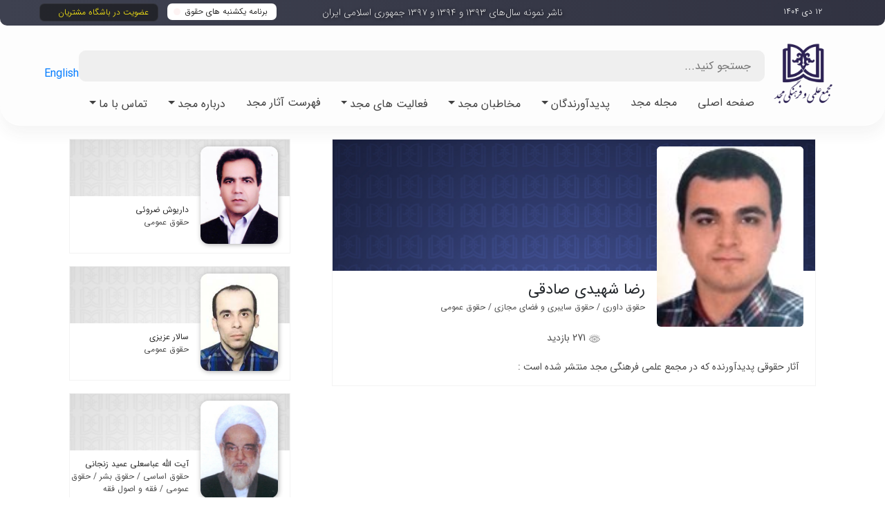

--- FILE ---
content_type: text/html; charset=UTF-8
request_url: https://majdlaw.ir/authors/%D8%B1%D8%B6%D8%A7-%D8%B4%D9%87%DB%8C%D8%AF%DB%8C-%D8%B5%D8%A7%D8%AF%D9%82%DB%8C/
body_size: 15581
content:
<html dir="rtl">

<head> 
    
  <!-- CSS -->
	<link rel="stylesheet" href="https://cdnjs.cloudflare.com/ajax/libs/material-design-iconic-font/2.2.0/css/material-design-iconic-font.min.css" />
	
<link rel="stylesheet" href="https://majdlaw.ir/wp-content/themes/majd/jss/bootstrap.min.css" >
    
    <link href="https://majdlaw.ir/wp-content/themes/majd/jss/aos.css" rel="stylesheet">
<script src="https://majdlaw.ir/wp-content/themes/majd/jss/aos.js"></script>

<link
  rel="stylesheet"
  href="https://majdlaw.ir/wp-content/themes/majd/jss/swiper-bundle.min.css"
/>
	    <meta name="viewport" content="width=device-width, initial-scale=1,maximum-scale=1,user-scalable=no">
    <meta name="theme-color" content="#353545">
        <title>رضا شهیدی صادقی</title>
    <meta charset="utf-8">


<script src="https://majdlaw.ir/wp-content/themes/majd/jss/swiper-bundle.min.js"></script>




<!-- jQuery and JS bundle w/ Popper.js -->
<script src="https://majdlaw.ir/wp-content/themes/majd/jss/jquery-3.5.1.slim.min.js" ></script>
<script src="https://majdlaw.ir/wp-content/themes/majd/jss/bootstrap.bundle.min.js" ></script>
    <link type="text/css" rel="stylesheet" href="https://majdlaw.ir/wp-content/themes/majd/style.css">
    
    
    
       <meta charset="utf-8">

    		    <!-- PVC Template -->
    <script type="text/template" id="pvc-stats-view-template">
    <i class="pvc-stats-icon small" aria-hidden="true"><svg xmlns="http://www.w3.org/2000/svg" version="1.0" viewBox="0 0 502 315" preserveAspectRatio="xMidYMid meet"><g transform="translate(0,332) scale(0.1,-0.1)" fill="" stroke="none"><path d="M2394 3279 l-29 -30 -3 -207 c-2 -182 0 -211 15 -242 39 -76 157 -76 196 0 15 31 17 60 15 243 l-3 209 -33 29 c-26 23 -41 29 -80 29 -41 0 -53 -5 -78 -31z"/><path d="M3085 3251 c-45 -19 -58 -50 -96 -229 -47 -217 -49 -260 -13 -295 52 -53 146 -42 177 20 16 31 87 366 87 410 0 70 -86 122 -155 94z"/><path d="M1751 3234 c-13 -9 -29 -31 -37 -50 -12 -29 -10 -49 21 -204 19 -94 39 -189 45 -210 14 -50 54 -80 110 -80 34 0 48 6 76 34 21 21 34 44 34 59 0 14 -18 113 -40 219 -37 178 -43 195 -70 221 -36 32 -101 37 -139 11z"/><path d="M1163 3073 c-36 -7 -73 -59 -73 -102 0 -56 133 -378 171 -413 34 -32 83 -37 129 -13 70 36 67 87 -16 290 -86 209 -89 214 -129 231 -35 14 -42 15 -82 7z"/><path d="M3689 3066 c-15 -9 -33 -30 -42 -48 -48 -103 -147 -355 -147 -375 0 -98 131 -148 192 -74 13 15 57 108 97 206 80 196 84 226 37 273 -30 30 -99 39 -137 18z"/><path d="M583 2784 c-38 -19 -67 -74 -58 -113 9 -42 211 -354 242 -373 16 -10 45 -18 66 -18 51 0 107 52 107 100 0 39 -1 41 -124 234 -80 126 -108 162 -133 173 -41 17 -61 16 -100 -3z"/><path d="M4250 2784 c-14 -9 -74 -91 -133 -183 -95 -150 -107 -173 -107 -213 0 -55 33 -94 87 -104 67 -13 90 8 211 198 130 202 137 225 78 284 -27 27 -42 34 -72 34 -22 0 -50 -8 -64 -16z"/><path d="M2275 2693 c-553 -48 -1095 -270 -1585 -649 -135 -104 -459 -423 -483 -476 -23 -49 -22 -139 2 -186 73 -142 361 -457 571 -626 285 -228 642 -407 990 -497 242 -63 336 -73 660 -74 310 0 370 5 595 52 535 111 1045 392 1455 803 122 121 250 273 275 326 19 41 19 137 0 174 -41 79 -309 363 -465 492 -447 370 -946 591 -1479 653 -113 14 -422 18 -536 8z m395 -428 c171 -34 330 -124 456 -258 112 -119 167 -219 211 -378 27 -96 24 -300 -5 -401 -72 -255 -236 -447 -474 -557 -132 -62 -201 -76 -368 -76 -167 0 -236 14 -368 76 -213 98 -373 271 -451 485 -162 444 86 934 547 1084 153 49 292 57 452 25z m909 -232 c222 -123 408 -262 593 -441 76 -74 138 -139 138 -144 0 -16 -233 -242 -330 -319 -155 -123 -309 -223 -461 -299 l-81 -41 32 46 c18 26 49 83 70 128 143 306 141 649 -6 957 -25 52 -61 116 -79 142 l-34 47 45 -20 c26 -10 76 -36 113 -56z m-2057 25 c-40 -58 -105 -190 -130 -263 -110 -324 -59 -707 132 -981 25 -35 42 -64 37 -64 -19 0 -241 119 -326 174 -188 122 -406 314 -532 468 l-58 71 108 103 c185 178 428 349 672 473 66 33 121 60 123 61 2 0 -10 -19 -26 -42z"/><path d="M2375 1950 c-198 -44 -350 -190 -395 -379 -18 -76 -8 -221 19 -290 114 -284 457 -406 731 -260 98 52 188 154 231 260 27 69 37 214 19 290 -38 163 -166 304 -326 360 -67 23 -215 33 -279 19z"/></g></svg></i> 
	 <%= total_view %> بازدید	<% if ( today_view > 0 ) { %>
		<span class="views_today">,  <%= today_view %> </span>
	<% } %>
	</span>
	</script>
		    <meta name='robots' content='index, follow, max-image-preview:large, max-snippet:-1, max-video-preview:-1' />

	<!-- This site is optimized with the Yoast SEO Premium plugin v20.0 (Yoast SEO v20.0) - https://yoast.com/wordpress/plugins/seo/ -->
	<link rel="canonical" href="https://majdlaw.ir/authors/رضا-شهیدی-صادقی/" />
	<meta property="og:locale" content="fa_IR" />
	<meta property="og:type" content="article" />
	<meta property="og:title" content="رضا شهیدی صادقی" />
	<meta property="og:description" content="آثار حقوقی پدیدآورنده که در مجمع علمی فرهنگی مجد منتشر شده است :" />
	<meta property="og:url" content="https://majdlaw.ir/authors/رضا-شهیدی-صادقی/" />
	<meta property="og:site_name" content="مجمع علمی و فرهنگی مجد" />
	<meta property="article:published_time" content="2022-12-08T13:11:29+00:00" />
	<meta property="article:modified_time" content="2023-02-20T10:53:29+00:00" />
	<meta property="og:image" content="https://majdlaw.ir/wp-content/uploads/2022/12/1140.jpg" />
	<meta property="og:image:width" content="110" />
	<meta property="og:image:height" content="160" />
	<meta property="og:image:type" content="image/jpeg" />
	<meta name="author" content="majd" />
	<meta name="twitter:card" content="summary_large_image" />
	<meta name="twitter:label1" content="نوشته‌شده بدست" />
	<meta name="twitter:data1" content="majd" />
	<script type="application/ld+json" class="yoast-schema-graph">{"@context":"https://schema.org","@graph":[{"@type":"Article","@id":"https://majdlaw.ir/authors/%d8%b1%d8%b6%d8%a7-%d8%b4%d9%87%db%8c%d8%af%db%8c-%d8%b5%d8%a7%d8%af%d9%82%db%8c/#article","isPartOf":{"@id":"https://majdlaw.ir/authors/%d8%b1%d8%b6%d8%a7-%d8%b4%d9%87%db%8c%d8%af%db%8c-%d8%b5%d8%a7%d8%af%d9%82%db%8c/"},"author":{"name":"majd","@id":"https://majdlaw.ir/#/schema/person/0e9e5536c1b1c45a4d83915738e4069e"},"headline":"رضا شهیدی صادقی","datePublished":"2022-12-08T13:11:29+00:00","dateModified":"2023-02-20T10:53:29+00:00","mainEntityOfPage":{"@id":"https://majdlaw.ir/authors/%d8%b1%d8%b6%d8%a7-%d8%b4%d9%87%db%8c%d8%af%db%8c-%d8%b5%d8%a7%d8%af%d9%82%db%8c/"},"wordCount":0,"commentCount":0,"publisher":{"@id":"https://majdlaw.ir/#organization"},"image":{"@id":"https://majdlaw.ir/authors/%d8%b1%d8%b6%d8%a7-%d8%b4%d9%87%db%8c%d8%af%db%8c-%d8%b5%d8%a7%d8%af%d9%82%db%8c/#primaryimage"},"thumbnailUrl":"https://majdlaw.ir/wp-content/uploads/2022/12/1140.jpg","articleSection":["پدیدآورندگان","حقوق داوری","حقوق سایبری و فضای مجازی","حقوق عمومی"],"inLanguage":"fa-IR","potentialAction":[{"@type":"CommentAction","name":"Comment","target":["https://majdlaw.ir/authors/%d8%b1%d8%b6%d8%a7-%d8%b4%d9%87%db%8c%d8%af%db%8c-%d8%b5%d8%a7%d8%af%d9%82%db%8c/#respond"]}]},{"@type":"WebPage","@id":"https://majdlaw.ir/authors/%d8%b1%d8%b6%d8%a7-%d8%b4%d9%87%db%8c%d8%af%db%8c-%d8%b5%d8%a7%d8%af%d9%82%db%8c/","url":"https://majdlaw.ir/authors/%d8%b1%d8%b6%d8%a7-%d8%b4%d9%87%db%8c%d8%af%db%8c-%d8%b5%d8%a7%d8%af%d9%82%db%8c/","name":"رضا شهیدی صادقی - مجمع علمی و فرهنگی مجد","isPartOf":{"@id":"https://majdlaw.ir/#website"},"primaryImageOfPage":{"@id":"https://majdlaw.ir/authors/%d8%b1%d8%b6%d8%a7-%d8%b4%d9%87%db%8c%d8%af%db%8c-%d8%b5%d8%a7%d8%af%d9%82%db%8c/#primaryimage"},"image":{"@id":"https://majdlaw.ir/authors/%d8%b1%d8%b6%d8%a7-%d8%b4%d9%87%db%8c%d8%af%db%8c-%d8%b5%d8%a7%d8%af%d9%82%db%8c/#primaryimage"},"thumbnailUrl":"https://majdlaw.ir/wp-content/uploads/2022/12/1140.jpg","datePublished":"2022-12-08T13:11:29+00:00","dateModified":"2023-02-20T10:53:29+00:00","breadcrumb":{"@id":"https://majdlaw.ir/authors/%d8%b1%d8%b6%d8%a7-%d8%b4%d9%87%db%8c%d8%af%db%8c-%d8%b5%d8%a7%d8%af%d9%82%db%8c/#breadcrumb"},"inLanguage":"fa-IR","potentialAction":[{"@type":"ReadAction","target":["https://majdlaw.ir/authors/%d8%b1%d8%b6%d8%a7-%d8%b4%d9%87%db%8c%d8%af%db%8c-%d8%b5%d8%a7%d8%af%d9%82%db%8c/"]}]},{"@type":"ImageObject","inLanguage":"fa-IR","@id":"https://majdlaw.ir/authors/%d8%b1%d8%b6%d8%a7-%d8%b4%d9%87%db%8c%d8%af%db%8c-%d8%b5%d8%a7%d8%af%d9%82%db%8c/#primaryimage","url":"https://majdlaw.ir/wp-content/uploads/2022/12/1140.jpg","contentUrl":"https://majdlaw.ir/wp-content/uploads/2022/12/1140.jpg","width":110,"height":160},{"@type":"BreadcrumbList","@id":"https://majdlaw.ir/authors/%d8%b1%d8%b6%d8%a7-%d8%b4%d9%87%db%8c%d8%af%db%8c-%d8%b5%d8%a7%d8%af%d9%82%db%8c/#breadcrumb","itemListElement":[{"@type":"ListItem","position":1,"name":"Home","item":"https://majdlaw.ir/"},{"@type":"ListItem","position":2,"name":"رضا شهیدی صادقی"}]},{"@type":"WebSite","@id":"https://majdlaw.ir/#website","url":"https://majdlaw.ir/","name":"مجمع علمی و فرهنگی مجد","description":"","publisher":{"@id":"https://majdlaw.ir/#organization"},"potentialAction":[{"@type":"SearchAction","target":{"@type":"EntryPoint","urlTemplate":"https://majdlaw.ir/?s={search_term_string}"},"query-input":"required name=search_term_string"}],"inLanguage":"fa-IR"},{"@type":"Organization","@id":"https://majdlaw.ir/#organization","name":"مجمع علمی و فرهنگی مجد","url":"https://majdlaw.ir/","logo":{"@type":"ImageObject","inLanguage":"fa-IR","@id":"https://majdlaw.ir/#/schema/logo/image/","url":"https://majdlaw.ir/wp-content/uploads/2023/02/جدید1.jpg","contentUrl":"https://majdlaw.ir/wp-content/uploads/2023/02/جدید1.jpg","width":849,"height":912,"caption":"مجمع علمی و فرهنگی مجد"},"image":{"@id":"https://majdlaw.ir/#/schema/logo/image/"}},{"@type":"Person","@id":"https://majdlaw.ir/#/schema/person/0e9e5536c1b1c45a4d83915738e4069e","name":"majd","image":{"@type":"ImageObject","inLanguage":"fa-IR","@id":"https://majdlaw.ir/#/schema/person/image/","url":"https://secure.gravatar.com/avatar/511c4634ef2ec90b0a4e0192ed636483d364279bd8204df63ed93d8ec17632ee?s=96&d=mm&r=g","contentUrl":"https://secure.gravatar.com/avatar/511c4634ef2ec90b0a4e0192ed636483d364279bd8204df63ed93d8ec17632ee?s=96&d=mm&r=g","caption":"majd"},"sameAs":["https://majdlaw.ir"],"url":"https://majdlaw.ir/author/majd/"}]}</script>
	<!-- / Yoast SEO Premium plugin. -->


<link rel="alternate" type="application/rss+xml" title="مجمع علمی و فرهنگی مجد &raquo; رضا شهیدی صادقی خوراک دیدگاه‌ها" href="https://majdlaw.ir/authors/%d8%b1%d8%b6%d8%a7-%d8%b4%d9%87%db%8c%d8%af%db%8c-%d8%b5%d8%a7%d8%af%d9%82%db%8c/feed/" />
<link rel="alternate" title="oEmbed (JSON)" type="application/json+oembed" href="https://majdlaw.ir/wp-json/oembed/1.0/embed?url=https%3A%2F%2Fmajdlaw.ir%2Fauthors%2F%25d8%25b1%25d8%25b6%25d8%25a7-%25d8%25b4%25d9%2587%25db%258c%25d8%25af%25db%258c-%25d8%25b5%25d8%25a7%25d8%25af%25d9%2582%25db%258c%2F" />
<link rel="alternate" title="oEmbed (XML)" type="text/xml+oembed" href="https://majdlaw.ir/wp-json/oembed/1.0/embed?url=https%3A%2F%2Fmajdlaw.ir%2Fauthors%2F%25d8%25b1%25d8%25b6%25d8%25a7-%25d8%25b4%25d9%2587%25db%258c%25d8%25af%25db%258c-%25d8%25b5%25d8%25a7%25d8%25af%25d9%2582%25db%258c%2F&#038;format=xml" />
<style id='wp-img-auto-sizes-contain-inline-css' type='text/css'>
img:is([sizes=auto i],[sizes^="auto," i]){contain-intrinsic-size:3000px 1500px}
/*# sourceURL=wp-img-auto-sizes-contain-inline-css */
</style>
<style id='wp-emoji-styles-inline-css' type='text/css'>

	img.wp-smiley, img.emoji {
		display: inline !important;
		border: none !important;
		box-shadow: none !important;
		height: 1em !important;
		width: 1em !important;
		margin: 0 0.07em !important;
		vertical-align: -0.1em !important;
		background: none !important;
		padding: 0 !important;
	}
/*# sourceURL=wp-emoji-styles-inline-css */
</style>
<style id='wp-block-library-inline-css' type='text/css'>
:root{--wp-block-synced-color:#7a00df;--wp-block-synced-color--rgb:122,0,223;--wp-bound-block-color:var(--wp-block-synced-color);--wp-editor-canvas-background:#ddd;--wp-admin-theme-color:#007cba;--wp-admin-theme-color--rgb:0,124,186;--wp-admin-theme-color-darker-10:#006ba1;--wp-admin-theme-color-darker-10--rgb:0,107,160.5;--wp-admin-theme-color-darker-20:#005a87;--wp-admin-theme-color-darker-20--rgb:0,90,135;--wp-admin-border-width-focus:2px}@media (min-resolution:192dpi){:root{--wp-admin-border-width-focus:1.5px}}.wp-element-button{cursor:pointer}:root .has-very-light-gray-background-color{background-color:#eee}:root .has-very-dark-gray-background-color{background-color:#313131}:root .has-very-light-gray-color{color:#eee}:root .has-very-dark-gray-color{color:#313131}:root .has-vivid-green-cyan-to-vivid-cyan-blue-gradient-background{background:linear-gradient(135deg,#00d084,#0693e3)}:root .has-purple-crush-gradient-background{background:linear-gradient(135deg,#34e2e4,#4721fb 50%,#ab1dfe)}:root .has-hazy-dawn-gradient-background{background:linear-gradient(135deg,#faaca8,#dad0ec)}:root .has-subdued-olive-gradient-background{background:linear-gradient(135deg,#fafae1,#67a671)}:root .has-atomic-cream-gradient-background{background:linear-gradient(135deg,#fdd79a,#004a59)}:root .has-nightshade-gradient-background{background:linear-gradient(135deg,#330968,#31cdcf)}:root .has-midnight-gradient-background{background:linear-gradient(135deg,#020381,#2874fc)}:root{--wp--preset--font-size--normal:16px;--wp--preset--font-size--huge:42px}.has-regular-font-size{font-size:1em}.has-larger-font-size{font-size:2.625em}.has-normal-font-size{font-size:var(--wp--preset--font-size--normal)}.has-huge-font-size{font-size:var(--wp--preset--font-size--huge)}.has-text-align-center{text-align:center}.has-text-align-left{text-align:left}.has-text-align-right{text-align:right}.has-fit-text{white-space:nowrap!important}#end-resizable-editor-section{display:none}.aligncenter{clear:both}.items-justified-left{justify-content:flex-start}.items-justified-center{justify-content:center}.items-justified-right{justify-content:flex-end}.items-justified-space-between{justify-content:space-between}.screen-reader-text{border:0;clip-path:inset(50%);height:1px;margin:-1px;overflow:hidden;padding:0;position:absolute;width:1px;word-wrap:normal!important}.screen-reader-text:focus{background-color:#ddd;clip-path:none;color:#444;display:block;font-size:1em;height:auto;left:5px;line-height:normal;padding:15px 23px 14px;text-decoration:none;top:5px;width:auto;z-index:100000}html :where(.has-border-color){border-style:solid}html :where([style*=border-top-color]){border-top-style:solid}html :where([style*=border-right-color]){border-right-style:solid}html :where([style*=border-bottom-color]){border-bottom-style:solid}html :where([style*=border-left-color]){border-left-style:solid}html :where([style*=border-width]){border-style:solid}html :where([style*=border-top-width]){border-top-style:solid}html :where([style*=border-right-width]){border-right-style:solid}html :where([style*=border-bottom-width]){border-bottom-style:solid}html :where([style*=border-left-width]){border-left-style:solid}html :where(img[class*=wp-image-]){height:auto;max-width:100%}:where(figure){margin:0 0 1em}html :where(.is-position-sticky){--wp-admin--admin-bar--position-offset:var(--wp-admin--admin-bar--height,0px)}@media screen and (max-width:600px){html :where(.is-position-sticky){--wp-admin--admin-bar--position-offset:0px}}

/*# sourceURL=wp-block-library-inline-css */
</style><style id='global-styles-inline-css' type='text/css'>
:root{--wp--preset--aspect-ratio--square: 1;--wp--preset--aspect-ratio--4-3: 4/3;--wp--preset--aspect-ratio--3-4: 3/4;--wp--preset--aspect-ratio--3-2: 3/2;--wp--preset--aspect-ratio--2-3: 2/3;--wp--preset--aspect-ratio--16-9: 16/9;--wp--preset--aspect-ratio--9-16: 9/16;--wp--preset--color--black: #000000;--wp--preset--color--cyan-bluish-gray: #abb8c3;--wp--preset--color--white: #ffffff;--wp--preset--color--pale-pink: #f78da7;--wp--preset--color--vivid-red: #cf2e2e;--wp--preset--color--luminous-vivid-orange: #ff6900;--wp--preset--color--luminous-vivid-amber: #fcb900;--wp--preset--color--light-green-cyan: #7bdcb5;--wp--preset--color--vivid-green-cyan: #00d084;--wp--preset--color--pale-cyan-blue: #8ed1fc;--wp--preset--color--vivid-cyan-blue: #0693e3;--wp--preset--color--vivid-purple: #9b51e0;--wp--preset--gradient--vivid-cyan-blue-to-vivid-purple: linear-gradient(135deg,rgb(6,147,227) 0%,rgb(155,81,224) 100%);--wp--preset--gradient--light-green-cyan-to-vivid-green-cyan: linear-gradient(135deg,rgb(122,220,180) 0%,rgb(0,208,130) 100%);--wp--preset--gradient--luminous-vivid-amber-to-luminous-vivid-orange: linear-gradient(135deg,rgb(252,185,0) 0%,rgb(255,105,0) 100%);--wp--preset--gradient--luminous-vivid-orange-to-vivid-red: linear-gradient(135deg,rgb(255,105,0) 0%,rgb(207,46,46) 100%);--wp--preset--gradient--very-light-gray-to-cyan-bluish-gray: linear-gradient(135deg,rgb(238,238,238) 0%,rgb(169,184,195) 100%);--wp--preset--gradient--cool-to-warm-spectrum: linear-gradient(135deg,rgb(74,234,220) 0%,rgb(151,120,209) 20%,rgb(207,42,186) 40%,rgb(238,44,130) 60%,rgb(251,105,98) 80%,rgb(254,248,76) 100%);--wp--preset--gradient--blush-light-purple: linear-gradient(135deg,rgb(255,206,236) 0%,rgb(152,150,240) 100%);--wp--preset--gradient--blush-bordeaux: linear-gradient(135deg,rgb(254,205,165) 0%,rgb(254,45,45) 50%,rgb(107,0,62) 100%);--wp--preset--gradient--luminous-dusk: linear-gradient(135deg,rgb(255,203,112) 0%,rgb(199,81,192) 50%,rgb(65,88,208) 100%);--wp--preset--gradient--pale-ocean: linear-gradient(135deg,rgb(255,245,203) 0%,rgb(182,227,212) 50%,rgb(51,167,181) 100%);--wp--preset--gradient--electric-grass: linear-gradient(135deg,rgb(202,248,128) 0%,rgb(113,206,126) 100%);--wp--preset--gradient--midnight: linear-gradient(135deg,rgb(2,3,129) 0%,rgb(40,116,252) 100%);--wp--preset--font-size--small: 13px;--wp--preset--font-size--medium: 20px;--wp--preset--font-size--large: 36px;--wp--preset--font-size--x-large: 42px;--wp--preset--spacing--20: 0.44rem;--wp--preset--spacing--30: 0.67rem;--wp--preset--spacing--40: 1rem;--wp--preset--spacing--50: 1.5rem;--wp--preset--spacing--60: 2.25rem;--wp--preset--spacing--70: 3.38rem;--wp--preset--spacing--80: 5.06rem;--wp--preset--shadow--natural: 6px 6px 9px rgba(0, 0, 0, 0.2);--wp--preset--shadow--deep: 12px 12px 50px rgba(0, 0, 0, 0.4);--wp--preset--shadow--sharp: 6px 6px 0px rgba(0, 0, 0, 0.2);--wp--preset--shadow--outlined: 6px 6px 0px -3px rgb(255, 255, 255), 6px 6px rgb(0, 0, 0);--wp--preset--shadow--crisp: 6px 6px 0px rgb(0, 0, 0);}:where(.is-layout-flex){gap: 0.5em;}:where(.is-layout-grid){gap: 0.5em;}body .is-layout-flex{display: flex;}.is-layout-flex{flex-wrap: wrap;align-items: center;}.is-layout-flex > :is(*, div){margin: 0;}body .is-layout-grid{display: grid;}.is-layout-grid > :is(*, div){margin: 0;}:where(.wp-block-columns.is-layout-flex){gap: 2em;}:where(.wp-block-columns.is-layout-grid){gap: 2em;}:where(.wp-block-post-template.is-layout-flex){gap: 1.25em;}:where(.wp-block-post-template.is-layout-grid){gap: 1.25em;}.has-black-color{color: var(--wp--preset--color--black) !important;}.has-cyan-bluish-gray-color{color: var(--wp--preset--color--cyan-bluish-gray) !important;}.has-white-color{color: var(--wp--preset--color--white) !important;}.has-pale-pink-color{color: var(--wp--preset--color--pale-pink) !important;}.has-vivid-red-color{color: var(--wp--preset--color--vivid-red) !important;}.has-luminous-vivid-orange-color{color: var(--wp--preset--color--luminous-vivid-orange) !important;}.has-luminous-vivid-amber-color{color: var(--wp--preset--color--luminous-vivid-amber) !important;}.has-light-green-cyan-color{color: var(--wp--preset--color--light-green-cyan) !important;}.has-vivid-green-cyan-color{color: var(--wp--preset--color--vivid-green-cyan) !important;}.has-pale-cyan-blue-color{color: var(--wp--preset--color--pale-cyan-blue) !important;}.has-vivid-cyan-blue-color{color: var(--wp--preset--color--vivid-cyan-blue) !important;}.has-vivid-purple-color{color: var(--wp--preset--color--vivid-purple) !important;}.has-black-background-color{background-color: var(--wp--preset--color--black) !important;}.has-cyan-bluish-gray-background-color{background-color: var(--wp--preset--color--cyan-bluish-gray) !important;}.has-white-background-color{background-color: var(--wp--preset--color--white) !important;}.has-pale-pink-background-color{background-color: var(--wp--preset--color--pale-pink) !important;}.has-vivid-red-background-color{background-color: var(--wp--preset--color--vivid-red) !important;}.has-luminous-vivid-orange-background-color{background-color: var(--wp--preset--color--luminous-vivid-orange) !important;}.has-luminous-vivid-amber-background-color{background-color: var(--wp--preset--color--luminous-vivid-amber) !important;}.has-light-green-cyan-background-color{background-color: var(--wp--preset--color--light-green-cyan) !important;}.has-vivid-green-cyan-background-color{background-color: var(--wp--preset--color--vivid-green-cyan) !important;}.has-pale-cyan-blue-background-color{background-color: var(--wp--preset--color--pale-cyan-blue) !important;}.has-vivid-cyan-blue-background-color{background-color: var(--wp--preset--color--vivid-cyan-blue) !important;}.has-vivid-purple-background-color{background-color: var(--wp--preset--color--vivid-purple) !important;}.has-black-border-color{border-color: var(--wp--preset--color--black) !important;}.has-cyan-bluish-gray-border-color{border-color: var(--wp--preset--color--cyan-bluish-gray) !important;}.has-white-border-color{border-color: var(--wp--preset--color--white) !important;}.has-pale-pink-border-color{border-color: var(--wp--preset--color--pale-pink) !important;}.has-vivid-red-border-color{border-color: var(--wp--preset--color--vivid-red) !important;}.has-luminous-vivid-orange-border-color{border-color: var(--wp--preset--color--luminous-vivid-orange) !important;}.has-luminous-vivid-amber-border-color{border-color: var(--wp--preset--color--luminous-vivid-amber) !important;}.has-light-green-cyan-border-color{border-color: var(--wp--preset--color--light-green-cyan) !important;}.has-vivid-green-cyan-border-color{border-color: var(--wp--preset--color--vivid-green-cyan) !important;}.has-pale-cyan-blue-border-color{border-color: var(--wp--preset--color--pale-cyan-blue) !important;}.has-vivid-cyan-blue-border-color{border-color: var(--wp--preset--color--vivid-cyan-blue) !important;}.has-vivid-purple-border-color{border-color: var(--wp--preset--color--vivid-purple) !important;}.has-vivid-cyan-blue-to-vivid-purple-gradient-background{background: var(--wp--preset--gradient--vivid-cyan-blue-to-vivid-purple) !important;}.has-light-green-cyan-to-vivid-green-cyan-gradient-background{background: var(--wp--preset--gradient--light-green-cyan-to-vivid-green-cyan) !important;}.has-luminous-vivid-amber-to-luminous-vivid-orange-gradient-background{background: var(--wp--preset--gradient--luminous-vivid-amber-to-luminous-vivid-orange) !important;}.has-luminous-vivid-orange-to-vivid-red-gradient-background{background: var(--wp--preset--gradient--luminous-vivid-orange-to-vivid-red) !important;}.has-very-light-gray-to-cyan-bluish-gray-gradient-background{background: var(--wp--preset--gradient--very-light-gray-to-cyan-bluish-gray) !important;}.has-cool-to-warm-spectrum-gradient-background{background: var(--wp--preset--gradient--cool-to-warm-spectrum) !important;}.has-blush-light-purple-gradient-background{background: var(--wp--preset--gradient--blush-light-purple) !important;}.has-blush-bordeaux-gradient-background{background: var(--wp--preset--gradient--blush-bordeaux) !important;}.has-luminous-dusk-gradient-background{background: var(--wp--preset--gradient--luminous-dusk) !important;}.has-pale-ocean-gradient-background{background: var(--wp--preset--gradient--pale-ocean) !important;}.has-electric-grass-gradient-background{background: var(--wp--preset--gradient--electric-grass) !important;}.has-midnight-gradient-background{background: var(--wp--preset--gradient--midnight) !important;}.has-small-font-size{font-size: var(--wp--preset--font-size--small) !important;}.has-medium-font-size{font-size: var(--wp--preset--font-size--medium) !important;}.has-large-font-size{font-size: var(--wp--preset--font-size--large) !important;}.has-x-large-font-size{font-size: var(--wp--preset--font-size--x-large) !important;}
/*# sourceURL=global-styles-inline-css */
</style>

<style id='classic-theme-styles-inline-css' type='text/css'>
/*! This file is auto-generated */
.wp-block-button__link{color:#fff;background-color:#32373c;border-radius:9999px;box-shadow:none;text-decoration:none;padding:calc(.667em + 2px) calc(1.333em + 2px);font-size:1.125em}.wp-block-file__button{background:#32373c;color:#fff;text-decoration:none}
/*# sourceURL=/wp-includes/css/classic-themes.min.css */
</style>
<link rel='stylesheet' id='email-subscribers-css' href='https://majdlaw.ir/wp-content/plugins/email-subscribers/lite/public/css/email-subscribers-public.css?ver=5.6.15' type='text/css' media='all' />
<link rel='stylesheet' id='a3-pvc-style-css' href='https://majdlaw.ir/wp-content/plugins/page-views-count/assets/css/style.min.css?ver=2.6.2' type='text/css' media='all' />
<link rel='stylesheet' id='wpsms-subscribe-css' href='https://majdlaw.ir/wp-content/plugins/wp-sms/assets/css/subscribe.css?ver=1.1' type='text/css' media='all' />
<link rel='stylesheet' id='newsletter-css' href='https://majdlaw.ir/wp-content/plugins/newsletter/style.css?ver=7.7.0' type='text/css' media='all' />
<link rel='stylesheet' id='a3pvc-css' href='//majdlaw.ir/wp-content/uploads/sass/pvc.min.css?ver=1677165443' type='text/css' media='all' />
<link rel='stylesheet' id='wpsh-style-css' href='https://majdlaw.ir/wp-content/plugins/wp-shamsi/assets/css/wpsh_custom.css?ver=4.3.3' type='text/css' media='all' />
<style id='wpsh-style-inline-css' type='text/css'>

            .gform_wrapper {
                display: block !important;
            }
        
/*# sourceURL=wpsh-style-inline-css */
</style>
<script type="text/javascript" src="https://majdlaw.ir/wp-includes/js/jquery/jquery.min.js?ver=3.7.1" id="jquery-core-js"></script>
<script type="text/javascript" src="https://majdlaw.ir/wp-includes/js/jquery/jquery-migrate.min.js?ver=3.4.1" id="jquery-migrate-js"></script>
<script type="text/javascript" src="https://majdlaw.ir/wp-includes/js/underscore.min.js?ver=1.13.7" id="underscore-js"></script>
<script type="text/javascript" src="https://majdlaw.ir/wp-includes/js/backbone.min.js?ver=1.6.0" id="backbone-js"></script>
<script type="text/javascript" id="a3-pvc-backbone-js-extra">
/* <![CDATA[ */
var vars = {"rest_api_url":"https://majdlaw.ir/wp-json/pvc/v1"};
//# sourceURL=a3-pvc-backbone-js-extra
/* ]]> */
</script>
<script type="text/javascript" src="https://majdlaw.ir/wp-content/plugins/page-views-count/assets/js/pvc.backbone.min.js?ver=2.6.2" id="a3-pvc-backbone-js"></script>
<script type="text/javascript" id="ajax-script-js-extra">
/* <![CDATA[ */
var ajax_object = {"ajaxurl":"https://majdlaw.ir/wp-admin/admin-ajax.php","nonce":"a51fe6528b"};
//# sourceURL=ajax-script-js-extra
/* ]]> */
</script>
<script type="text/javascript" src="https://majdlaw.ir/wp-content/plugins/wp-sms/assets/js/script.js?ver=1" id="ajax-script-js"></script>
<link rel="https://api.w.org/" href="https://majdlaw.ir/wp-json/" /><link rel="alternate" title="JSON" type="application/json" href="https://majdlaw.ir/wp-json/wp/v2/posts/3880" /><link rel="EditURI" type="application/rsd+xml" title="RSD" href="https://majdlaw.ir/xmlrpc.php?rsd" />
<meta name="generator" content="WordPress 6.9" />
<link rel='shortlink' href='https://majdlaw.ir/?p=3880' />
    
</head>

<body>


<header>
		 	<div class="relSection LiveBar"><div class="container-fluid barLive p-2">
	 	 
	         <div class="text-center ">
<a  href="https://majdlaw.ir/magazine/"  target="_blank" class="liveText">برنامه یکشنبه های حقوق </a>
 
                
         </div>
    
    
    </div>
</div>
		 	
			 
 <div class="container-fluid bar3 b13 p-2">
	 	 <span class="liveAlert">
<a  href="https://majdlaw.ir/magazine/" target="_blank" class="liveText">برنامه یکشنبه های حقوق </a>
    
</span>
	 	 	 <span class="liveAlert b2">
<a  href="https://majdlaw.ir/majd-customers-club/" target="_blank" class="liveText">عضویت در باشگاه مشتریان </a>
    
</span>
	 	 <span class="dateAlert">
<a  href="https://majdlaw.ir"  class="dateText">12 دی 1404 </a>
    
</span>
        <div class="text-center ">
        
ناشر نمونه سال‌های 1393 و 1394 و 1397 جمهوری اسلامی ایران      
                
         </div>
    
    
    </div>   
	
	 <div class="container-fluid bar3 c3 p-2 d-none d-md-none">
<a href="https://majdlaw.ir/majd-customers-club/"|>
        <div class="text-center ">
        
عضویت در باشگاه مشتریان مجد                
         </div>
    </a>
    
    </div> 
    
    
<nav class="navbar navbar-expand-lg navbar-light1 bg-withe ">
  <a class="navbar-brand ml-5 mr-auto" href="#"><img class="header-logo" src="https://majdlaw.ir/wp-content/uploads/2022/10/%D9%85%D8%AC%D9%85%D8%B9-%D8%B9%D9%84%D9%85%DB%8C-%D9%81%D8%B1%D9%87%D9%86%DA%AF%DB%8C.png"></a>
<!--   <button class="navbar-toggler" type="button" data-toggle="collapse" data-target="#navbarNavDropdown" aria-controls="navbarNavDropdown" aria-expanded="false" aria-label="Toggle navigation">
    <span class="navbar-toggler-icon"></span>
  </button>
-->
	
	  <button class="navbar-toggler" type="button" data-toggle="collapse" data-target="#bs-example-navbar-collapse-1" aria-controls="bs-example-navbar-collapse-1" aria-expanded="false" aria-label="Toggle navigation">
        <span class="navbar-toggler-icon">
		  <svg viewBox="0 0 100 80" width="40" height="40">
    <rect width="90" height="10"></rect>
    <rect y="25" width="90" height="10"></rect>
    <rect y="50" width="90" height="10"></rect>
</svg>
		  </span>
    </button>
	

<div class=" mx-auto MainMenuHeader" >
    <input id="mainSearch" placeholder="جستجو کنید..." class="searchForm  d-none d-md-block">
	
	<div id="bs-example-navbar-collapse-1" class="collapse navbar-collapse"><ul id="menu-header-menu" class="nav navbar-nav" itemscope itemtype="http://www.schema.org/SiteNavigationElement"><li  id="menu-item-35" class="menu-item menu-item-type-custom menu-item-object-custom menu-item-home menu-item-35 nav-item"><a itemprop="url" href="https://majdlaw.ir/" class="nav-link"><span itemprop="name">صفحه اصلی</span></a></li>
<li  id="menu-item-5468" class="menu-item menu-item-type-post_type menu-item-object-page menu-item-5468 nav-item"><a itemprop="url" href="https://majdlaw.ir/magazine/" class="nav-link"><span itemprop="name">مجله مجد</span></a></li>
<li  id="menu-item-36" class="menu-item menu-item-type-custom menu-item-object-custom menu-item-has-children dropdown menu-item-36 nav-item"><a href="#" data-toggle="dropdown" aria-expanded="false" class="dropdown-toggle nav-link" id="menu-item-dropdown-36"><span itemprop="name">پدیدآورندگان</span></a>
<ul class="dropdown-menu" aria-labelledby="menu-item-dropdown-36">
	<li  id="menu-item-173" class="menu-item menu-item-type-post_type menu-item-object-page menu-item-173 nav-item"><a itemprop="url" href="https://majdlaw.ir/%da%86%d8%b1%d8%a7-%d9%85%d8%ac%d8%af%d8%9f/" class="dropdown-item"><span itemprop="name">چرا مجد؟</span></a></li>
	<li  id="menu-item-172" class="menu-item menu-item-type-post_type menu-item-object-page menu-item-172 nav-item"><a itemprop="url" href="https://majdlaw.ir/%da%86%d9%86%d8%af-%d9%86%da%a9%d8%aa%d9%87-%d9%85%d9%87%d9%85/" class="dropdown-item"><span itemprop="name">چند نکته مهم</span></a></li>
	<li  id="menu-item-171" class="menu-item menu-item-type-post_type menu-item-object-page menu-item-171 nav-item"><a itemprop="url" href="https://majdlaw.ir/%d9%85%d8%b1%d8%a7%d8%ad%d9%84-%d8%a7%d9%86%d8%aa%d8%b4%d8%a7%d8%b1-%da%a9%d8%aa%d8%a7%d8%a8-%d8%af%d8%b1-%d9%85%d8%ac%d8%af/" class="dropdown-item"><span itemprop="name">مراحل انتشار کتاب در مجد</span></a></li>
	<li  id="menu-item-252" class="menu-item menu-item-type-custom menu-item-object-custom menu-item-252 nav-item"><a itemprop="url" href="https://majdlaw.ir/authors" class="dropdown-item"><span itemprop="name">پدیدآورندگان آثار مجد</span></a></li>
</ul>
</li>
<li  id="menu-item-210" class="menu-item menu-item-type-custom menu-item-object-custom menu-item-has-children dropdown menu-item-210 nav-item"><a href="#" data-toggle="dropdown" aria-expanded="false" class="dropdown-toggle nav-link" id="menu-item-dropdown-210"><span itemprop="name">مخاطبان مجد</span></a>
<ul class="dropdown-menu" aria-labelledby="menu-item-dropdown-210">
	<li  id="menu-item-177" class="menu-item menu-item-type-post_type menu-item-object-page menu-item-177 nav-item"><a itemprop="url" href="https://majdlaw.ir/%d8%a7%d8%b3%d8%a7%d8%aa%db%8c%d8%af-%d9%88-%d8%af%d8%a7%d9%86%d8%b4%d8%ac%d9%88%db%8c%d8%a7%d9%86/" class="dropdown-item"><span itemprop="name">اساتید و دانشجویان</span></a></li>
	<li  id="menu-item-180" class="menu-item menu-item-type-post_type menu-item-object-page menu-item-180 nav-item"><a itemprop="url" href="https://majdlaw.ir/%d8%ad%d9%82%d9%88%d9%82%d8%af%d8%a7%d9%86%d8%a7%d9%86/" class="dropdown-item"><span itemprop="name">حقوقدانان</span></a></li>
	<li  id="menu-item-179" class="menu-item menu-item-type-post_type menu-item-object-page menu-item-179 nav-item"><a itemprop="url" href="https://majdlaw.ir/%d8%b3%d8%a7%d8%b2%d9%85%d8%a7%d9%86-%d9%87%d8%a7%db%8c-%d8%aa%d8%ae%d8%b5%d8%b5%db%8c/" class="dropdown-item"><span itemprop="name">سازمان های تخصصی</span></a></li>
	<li  id="menu-item-178" class="menu-item menu-item-type-post_type menu-item-object-page menu-item-178 nav-item"><a itemprop="url" href="https://majdlaw.ir/%da%a9%d8%aa%d8%a7%d8%a8%d8%ae%d8%a7%d9%86%d9%87-%d9%87%d8%a7-%d9%88-%da%a9%d8%aa%d8%a7%d8%a8%d8%af%d8%a7%d8%b1%d8%a7%d9%86/" class="dropdown-item"><span itemprop="name">کتابخانه ها و کتابداران</span></a></li>
	<li  id="menu-item-176" class="menu-item menu-item-type-post_type menu-item-object-page menu-item-176 nav-item"><a itemprop="url" href="https://majdlaw.ir/%d9%86%d9%85%d8%a7%db%8c%d9%86%d8%af%da%af%db%8c-%d9%87%d8%a7/" class="dropdown-item"><span itemprop="name">نمایندگی ها</span></a></li>
</ul>
</li>
<li  id="menu-item-211" class="menu-item menu-item-type-custom menu-item-object-custom menu-item-has-children dropdown menu-item-211 nav-item"><a href="#" data-toggle="dropdown" aria-expanded="false" class="dropdown-toggle nav-link" id="menu-item-dropdown-211"><span itemprop="name">فعالیت های مجد</span></a>
<ul class="dropdown-menu" aria-labelledby="menu-item-dropdown-211">
	<li  id="menu-item-214" class="menu-item menu-item-type-post_type menu-item-object-page menu-item-214 nav-item"><a itemprop="url" href="https://majdlaw.ir/%da%a9%d8%aa%d8%a7%d8%a8-%d9%87%d8%a7%db%8c-%da%86%d8%a7%d9%be%db%8c/" class="dropdown-item"><span itemprop="name">کتاب های چاپی</span></a></li>
	<li  id="menu-item-213" class="menu-item menu-item-type-post_type menu-item-object-page menu-item-213 nav-item"><a itemprop="url" href="https://majdlaw.ir/%d8%ae%d8%b1%db%8c%d8%af-%d8%a8%d8%ae%d8%b4%db%8c-%d8%a7%d8%b2-%da%a9%d8%aa%d8%a7%d8%a8-%da%86%d8%a7%d9%be%db%8c/" class="dropdown-item"><span itemprop="name">خرید بخشی از کتاب چاپی</span></a></li>
	<li  id="menu-item-212" class="menu-item menu-item-type-post_type menu-item-object-page menu-item-212 nav-item"><a itemprop="url" href="https://majdlaw.ir/%da%a9%d8%aa%d8%a7%d8%a8-%d9%87%d8%a7%db%8c-%d8%a7%d9%84%da%a9%d8%aa%d8%b1%d9%88%d9%86%db%8c%da%a9%db%8c/" class="dropdown-item"><span itemprop="name">کتاب های الکترونیکی</span></a></li>
	<li  id="menu-item-216" class="menu-item menu-item-type-post_type menu-item-object-page menu-item-216 nav-item"><a itemprop="url" href="https://majdlaw.ir/%da%a9%d8%aa%d8%a7%d8%a8-%d9%87%d8%a7%db%8c-%d8%ae%d8%a7%d8%b1%d8%ac%db%8c/" class="dropdown-item"><span itemprop="name">کتاب های خارجی</span></a></li>
	<li  id="menu-item-217" class="menu-item menu-item-type-post_type menu-item-object-page menu-item-217 nav-item"><a itemprop="url" href="https://majdlaw.ir/%d9%85%d8%b4%d8%a7%d9%88%d8%b1%d9%87-%d9%88-%d8%ae%d8%af%d9%85%d8%a7%d8%aa-%d8%ad%d9%82%d9%88%d9%82%db%8c/" class="dropdown-item"><span itemprop="name">حقوق آفرینش های فکری</span></a></li>
	<li  id="menu-item-215" class="menu-item menu-item-type-post_type menu-item-object-page menu-item-215 nav-item"><a itemprop="url" href="https://majdlaw.ir/%d8%b3%d8%a7%d9%84%d9%86-%d9%87%d9%85%d8%a7%db%8c%d8%b4-%d9%87%d8%a7%db%8c-%d9%85%d8%ac%d8%af/" class="dropdown-item"><span itemprop="name">همایش و آموزش حقوقی</span></a></li>
</ul>
</li>
<li  id="menu-item-8021" class="menu-item menu-item-type-custom menu-item-object-custom menu-item-8021 nav-item"><a target="_blank" rel="noopener noreferrer" itemprop="url" href="https://majdpub.ir/NewsImages/%da%a9%d8%af%da%a9%d8%aa%d8%a7%d8%a8.pdf" class="nav-link"><span itemprop="name">فهرست آثار مجد</span></a></li>
<li  id="menu-item-57" class="menu-item menu-item-type-custom menu-item-object-custom menu-item-has-children dropdown menu-item-57 nav-item"><a href="#" data-toggle="dropdown" aria-expanded="false" class="dropdown-toggle nav-link" id="menu-item-dropdown-57"><span itemprop="name">درباره مجد</span></a>
<ul class="dropdown-menu" aria-labelledby="menu-item-dropdown-57">
	<li  id="menu-item-134" class="menu-item menu-item-type-post_type menu-item-object-page menu-item-134 nav-item"><a itemprop="url" href="https://majdlaw.ir/%d9%85%d8%af%db%8c%d8%b1%db%8c%d8%aa-%d9%85%d8%ac%d8%af/" class="dropdown-item"><span itemprop="name">مدیریت مجد</span></a></li>
	<li  id="menu-item-135" class="menu-item menu-item-type-post_type menu-item-object-page menu-item-135 nav-item"><a itemprop="url" href="https://majdlaw.ir/%d8%a7%d9%86%d8%aa%d8%b4%d8%a7%d8%b1%d8%a7%d8%aa-%d9%85%d8%ac%d8%af/" class="dropdown-item"><span itemprop="name">انتشارات مجد</span></a></li>
	<li  id="menu-item-136" class="menu-item menu-item-type-post_type menu-item-object-page menu-item-136 nav-item"><a itemprop="url" href="https://majdlaw.ir/amjad-pub/" class="dropdown-item"><span itemprop="name">انتشارات امجد</span></a></li>
	<li  id="menu-item-137" class="menu-item menu-item-type-post_type menu-item-object-page menu-item-137 nav-item"><a itemprop="url" href="https://majdlaw.ir/%d8%af%d9%81%d8%aa%d8%b1-%d9%85%d8%b7%d8%a7%d9%84%d8%b9%d8%a7%d8%aa-%d8%ad%d9%82%d9%88%d9%82%db%8c/" class="dropdown-item"><span itemprop="name">دفتر مطالعات و آموزش های حقوقی</span></a></li>
	<li  id="menu-item-138" class="menu-item menu-item-type-post_type menu-item-object-page menu-item-138 nav-item"><a itemprop="url" href="https://majdlaw.ir/%d9%85%d8%ac%d9%84%d8%a7%d8%aa-%d8%ad%d9%82%d9%88%d9%82%db%8c-%d9%85%d8%ac%d8%af/" class="dropdown-item"><span itemprop="name">مجلات حقوقی مجد</span></a></li>
	<li  id="menu-item-139" class="menu-item menu-item-type-post_type menu-item-object-page menu-item-139 nav-item"><a itemprop="url" href="https://majdlaw.ir/%d8%af%d9%81%d8%aa%d8%b1-%d8%ad%d9%82%d9%88%d9%82-%d8%a2%d9%81%d8%b1%db%8c%d9%86%d8%b4-%d9%87%d8%a7%db%8c-%d9%81%da%a9%d8%b1%db%8c/" class="dropdown-item"><span itemprop="name">دفتر حقوق آفرینش های فکری</span></a></li>
</ul>
</li>
<li  id="menu-item-218" class="menu-item menu-item-type-custom menu-item-object-custom menu-item-has-children dropdown menu-item-218 nav-item"><a href="#" data-toggle="dropdown" aria-expanded="false" class="dropdown-toggle nav-link" id="menu-item-dropdown-218"><span itemprop="name">تماس با ما</span></a>
<ul class="dropdown-menu" aria-labelledby="menu-item-dropdown-218">
	<li  id="menu-item-219" class="menu-item menu-item-type-custom menu-item-object-custom menu-item-219 nav-item"><a itemprop="url" href="https://majdlaw.ir/%D8%AA%D9%85%D8%A7%D8%B3-%D8%A8%D8%A7-%D9%85%D8%A7/#cont1" class="dropdown-item"><span itemprop="name">تماس بابت محتوای کتاب</span></a></li>
	<li  id="menu-item-220" class="menu-item menu-item-type-custom menu-item-object-custom menu-item-220 nav-item"><a itemprop="url" href="https://majdlaw.ir/%D8%AA%D9%85%D8%A7%D8%B3-%D8%A8%D8%A7-%D9%85%D8%A7/#cont2" class="dropdown-item"><span itemprop="name">اعلام نقض حقوق اثر</span></a></li>
	<li  id="menu-item-221" class="menu-item menu-item-type-custom menu-item-object-custom menu-item-221 nav-item"><a itemprop="url" href="https://majdlaw.ir/%D8%AA%D9%85%D8%A7%D8%B3-%D8%A8%D8%A7-%D9%85%D8%A7/#cont3" class="dropdown-item"><span itemprop="name">همکاری اساتید با مجد</span></a></li>
	<li  id="menu-item-222" class="menu-item menu-item-type-custom menu-item-object-custom menu-item-222 nav-item"><a itemprop="url" href="https://majdlaw.ir/%D8%AA%D9%85%D8%A7%D8%B3-%D8%A8%D8%A7-%D9%85%D8%A7/#cont4" class="dropdown-item"><span itemprop="name">پیشنهاد کتاب یا مقاله</span></a></li>
	<li  id="menu-item-223" class="menu-item menu-item-type-custom menu-item-object-custom menu-item-223 nav-item"><a itemprop="url" href="https://majdlaw.ir/%D8%AA%D9%85%D8%A7%D8%B3-%D8%A8%D8%A7-%D9%85%D8%A7/#cont5" class="dropdown-item"><span itemprop="name">حروفچینی و طراحی</span></a></li>
	<li  id="menu-item-224" class="menu-item menu-item-type-custom menu-item-object-custom menu-item-224 nav-item"><a itemprop="url" href="https://majdlaw.ir/%D8%AA%D9%85%D8%A7%D8%B3-%D8%A8%D8%A7-%D9%85%D8%A7/#cont6" class="dropdown-item"><span itemprop="name">خرید آثار مجد</span></a></li>
</ul>
</li>
</ul></div>	
<!--   <div class="collapse navbar-collapse" id="navbarNavDropdown">
    <ul class="navbar-nav">
							<div class="menu"><ul>
<li class="page_item page-item-7671"><a href="https://majdlaw.ir/about-majd/">about majd</a></li>
<li class="page_item page-item-145"><a href="https://majdlaw.ir/%d8%a7%d8%b3%d8%a7%d8%aa%db%8c%d8%af-%d9%88-%d8%af%d8%a7%d9%86%d8%b4%d8%ac%d9%88%db%8c%d8%a7%d9%86/">اساتید و دانشجویان</a></li>
<li class="page_item page-item-90"><a href="https://majdlaw.ir/%d8%a7%d8%b9%d9%84%d8%a7%d9%85-%d9%86%d9%82%d8%b6-%d8%ad%d9%82%d9%88%d9%82-%d8%a7%d8%ab%d8%b1/">اعلام نقض حقوق اثر</a></li>
<li class="page_item page-item-59"><a href="https://majdlaw.ir/amjad-pub/">انتشارات امجد</a></li>
<li class="page_item page-item-44"><a href="https://majdlaw.ir/%d8%a7%d9%86%d8%aa%d8%b4%d8%a7%d8%b1%d8%a7%d8%aa-%d9%85%d8%ac%d8%af/">انتشارات مجد</a></li>
<li class="page_item page-item-8022"><a href="https://majdlaw.ir/majd-customers-club/">باشگاه مشتریان مجد</a></li>
<li class="page_item page-item-187"><a href="https://majdlaw.ir/authors/">پدیدآورندگان</a></li>
<li class="page_item page-item-96"><a href="https://majdlaw.ir/%d8%aa%d9%85%d8%a7%d8%b3-%d8%a8%d8%a7-%d9%85%d8%a7/">تماس با ما</a></li>
<li class="page_item page-item-146"><a href="https://majdlaw.ir/%da%86%d8%b1%d8%a7-%d9%85%d8%ac%d8%af%d8%9f/">چرا مجد؟</a></li>
<li class="page_item page-item-155"><a href="https://majdlaw.ir/%da%86%d9%86%d8%af-%d9%86%da%a9%d8%aa%d9%87-%d9%85%d9%87%d9%85/">چند نکته مهم</a></li>
<li class="page_item page-item-161"><a href="https://majdlaw.ir/%d9%85%d8%b4%d8%a7%d9%88%d8%b1%d9%87-%d9%88-%d8%ae%d8%af%d9%85%d8%a7%d8%aa-%d8%ad%d9%82%d9%88%d9%82%db%8c/">حقوق آفرینش های فکری</a></li>
<li class="page_item page-item-143"><a href="https://majdlaw.ir/%d8%ad%d9%82%d9%88%d9%82%d8%af%d8%a7%d9%86%d8%a7%d9%86/">حقوقدانان</a></li>
<li class="page_item page-item-163"><a href="https://majdlaw.ir/%d8%ae%d8%b1%db%8c%d8%af-%d8%a8%d8%ae%d8%b4%db%8c-%d8%a7%d8%b2-%da%a9%d8%aa%d8%a7%d8%a8-%da%86%d8%a7%d9%be%db%8c/">خرید بخشی از کتاب چاپی</a></li>
<li class="page_item page-item-83"><a href="https://majdlaw.ir/%d8%af%d9%81%d8%aa%d8%b1-%d8%ad%d9%82%d9%88%d9%82-%d8%a2%d9%81%d8%b1%db%8c%d9%86%d8%b4-%d9%87%d8%a7%db%8c-%d9%81%da%a9%d8%b1%db%8c/">دفتر حقوق آفرینش های فکری</a></li>
<li class="page_item page-item-81"><a href="https://majdlaw.ir/%d8%af%d9%81%d8%aa%d8%b1-%d9%85%d8%b7%d8%a7%d9%84%d8%b9%d8%a7%d8%aa-%d8%ad%d9%82%d9%88%d9%82%db%8c/">دفتر مطالعات و آموزش های حقوقی</a></li>
<li class="page_item page-item-142"><a href="https://majdlaw.ir/%d8%b3%d8%a7%d8%b2%d9%85%d8%a7%d9%86-%d9%87%d8%a7%db%8c-%d8%aa%d8%ae%d8%b5%d8%b5%db%8c/">سازمان های تخصصی</a></li>
<li class="page_item page-item-5638"><a href="https://majdlaw.ir/">صفحه اصلی</a></li>
<li class="page_item page-item-164"><a href="https://majdlaw.ir/%da%a9%d8%aa%d8%a7%d8%a8-%d9%87%d8%a7%db%8c-%d8%a7%d9%84%da%a9%d8%aa%d8%b1%d9%88%d9%86%db%8c%da%a9%db%8c/">کتاب های الکترونیکی</a></li>
<li class="page_item page-item-162"><a href="https://majdlaw.ir/%da%a9%d8%aa%d8%a7%d8%a8-%d9%87%d8%a7%db%8c-%da%86%d8%a7%d9%be%db%8c/">کتاب های چاپی</a></li>
<li class="page_item page-item-160"><a href="https://majdlaw.ir/%da%a9%d8%aa%d8%a7%d8%a8-%d9%87%d8%a7%db%8c-%d8%ae%d8%a7%d8%b1%d8%ac%db%8c/">کتاب های خارجی</a></li>
<li class="page_item page-item-144"><a href="https://majdlaw.ir/%da%a9%d8%aa%d8%a7%d8%a8%d8%ae%d8%a7%d9%86%d9%87-%d9%87%d8%a7-%d9%88-%da%a9%d8%aa%d8%a7%d8%a8%d8%af%d8%a7%d8%b1%d8%a7%d9%86/">کتابخانه ها و کتابداران</a></li>
<li class="page_item page-item-82"><a href="https://majdlaw.ir/%d9%85%d8%ac%d9%84%d8%a7%d8%aa-%d8%ad%d9%82%d9%88%d9%82%db%8c-%d9%85%d8%ac%d8%af/">مجلات حقوقی مجد</a></li>
<li class="page_item page-item-5445"><a href="https://majdlaw.ir/magazine/">مجله مجد</a></li>
<li class="page_item page-item-88"><a href="https://majdlaw.ir/%d9%85%d8%ac%d9%85%d8%b9-%d8%b9%d9%84%d9%85%db%8c-%d9%88-%d9%81%d8%b1%d9%87%d9%86%da%af%db%8c-%d9%85%d8%ac%d8%af/">مجمع علمی و فرهنگی مجد</a></li>
<li class="page_item page-item-80"><a href="https://majdlaw.ir/%d9%85%d8%af%db%8c%d8%b1%db%8c%d8%aa-%d9%85%d8%ac%d8%af/">مدیریت مجد</a></li>
<li class="page_item page-item-156"><a href="https://majdlaw.ir/%d9%85%d8%b1%d8%a7%d8%ad%d9%84-%d8%a7%d9%86%d8%aa%d8%b4%d8%a7%d8%b1-%da%a9%d8%aa%d8%a7%d8%a8-%d8%af%d8%b1-%d9%85%d8%ac%d8%af/">مراحل انتشار کتاب در مجد</a></li>
<li class="page_item page-item-174"><a href="https://majdlaw.ir/%d9%86%d9%85%d8%a7%db%8c%d9%86%d8%af%da%af%db%8c-%d9%87%d8%a7/">نمایندگی ها</a></li>
<li class="page_item page-item-159"><a href="https://majdlaw.ir/%d8%b3%d8%a7%d9%84%d9%86-%d9%87%d9%85%d8%a7%db%8c%d8%b4-%d9%87%d8%a7%db%8c-%d9%85%d8%ac%d8%af/">همایش و آموزش حقوقی</a></li>
</ul></div>
      <li class="nav-item active">
        <a class="nav-link" href="#">صفحه اصلی <span class="sr-only">(current)</span></a>
      </li>
           <li class="nav-item dropdown">
        <a class="nav-link dropdown-toggle" href="http://example.com" id="navbarDropdownMenuLink" data-toggle="dropdown" aria-haspopup="true" aria-expanded="false">
       پدیدآورندگان 
        </a>
        <div class="dropdown-menu" aria-labelledby="navbarDropdownMenuLink">
          <a class="dropdown-item" href="#">چرا مجد؟</a>
          <a class="dropdown-item" href="#">سازمان بیسار</a>
          <a class="dropdown-item" href="#">سازمان مجد</a>
            
            
        </div>
      </li>
      <li class="nav-item">
        <a class="nav-link" href="#">نمایندگی ها</a>
      </li>
   
        
        
        
        
        
        
        
 
      <li class="nav-item">
        <a class="nav-link" href="#">اساتید و دانشجویان</a>
      </li>
      <li class="nav-item">
        <a class="nav-link" href="#">کتابخانه ها و کتابداران</a>
      </li>
      <li class="nav-item dropdown">
        <a class="nav-link dropdown-toggle" href="http://example.com" id="navbarDropdownMenuLink" data-toggle="dropdown" aria-haspopup="true" aria-expanded="false">
          سازمان های تخصصی 
        </a>
        <div class="dropdown-menu" aria-labelledby="navbarDropdownMenuLink">
          <a class="dropdown-item" href="#">سازمان فلان</a>
          <a class="dropdown-item" href="#">سازمان بیسار</a>
          <a class="dropdown-item" href="#">سازمان مجد</a>
            
            
        </div>
      </li>
        
        
              <li class="nav-item">
        <a class="nav-link" href="#">حقوقدانان</a>
      </li>
    </ul>
  </div> -->
    
    </div>
    
    
    
    <span class="ml-auto mr-5 d-none d-md-block">
		<a href="https://majdlaw.ir/about-majd/">
         English  
			</a>
    <i class="fa fa-user majdBlue" aria-hidden="true"></i>
   
    </span>
</nav>   
<!--
<div class="container-fluid bar2">

    <div class="row">
        <div class="mx-auto">
            <div class="text-white p-2">
            میتواند متن تبلیغاتی یا عنوان و توضیح کوتاه هر اسلاید باشد
            </div>
        
                <ul class="list-group headerList list-group-horizontal">
      <li class="list-group-item ">
        <a class="nav-link" href="#">صفحه اصلی <span class="sr-only">(current)</span></a>
      </li>
      <li class="list-group-item">
        <a class="nav-link" href="#">پدیدآورندگان</a>
      </li>
      <li class="list-group-item">
        <a class="nav-link" href="#">نمایندگی ها</a>
      </li>
   
        
        
        
        
        
        
        
 
      <li class="list-group-item ">
        <a class="nav-link" href="#">اساتید و دانشجویان</a>
      </li>
      <li class="list-group-item">
        <a class="nav-link" href="#">کتابخانه ها و کتابداران</a>
      </li>
      <li class="list-group-item dropdown">
        <a class="nav-link dropdown-toggle" href="http://example.com" id="navbarDropdownMenuLink" data-toggle="dropdown" aria-haspopup="true" aria-expanded="false">
          سازمان های تخصصی 
        </a>
        <div class="dropdown-menu" aria-labelledby="navbarDropdownMenuLink">
          <a class="dropdown-item" href="#">Action</a>
          <a class="dropdown-item" href="#">Another action</a>
          <a class="dropdown-item" href="#">Something else here</a>
            
            
        </div>
      </li>
        
        
              <li class="list-group-item">
        <a class="nav-link" href="#">حقوقدانان</a>
      </li>
    </ul>
        </div>
                
         </div>
    
    
    </div>
-->
    
    
    
    
    
    
    
    
    
    
    
    
    
    
    
    
    
    
</header>            <main class="container">
   
                        <!--<div class="one">-->
                        <!--    <span></span>-->
                        <!--</div>-->
                        
                          <div class="row my-5">
    <div class="col-12 col-md-8">
        
        
        
        
        
        
        
        
        
        
        
        
        
        
        
        
        
        
        
        
        
            <div class="col-12 col-md-12 single">

        <div class="authorItem d-flex flex-column relSection">
            <img src="https://majdlaw.ir/wp-content/uploads/2022/12/pat3.jpg" class="authorBackground">
<img src="https://majdlaw.ir/wp-content/uploads/2022/12/1140.jpg" class="authorImage">
            <div class="content Author">
                <span>

رضا شهیدی صادقی
</span>
<br>
<span class="expert">
  حقوق داوری / حقوق سایبری و فضای مجازی / حقوق عمومی</span>

   


            </div>
            <div class="post_content">
       
       
       <div class="pvc_clear"></div>
<p id="pvc_stats_3880" class="pvc_stats total_only  pvc_load_by_ajax_update" data-element-id="3880" style=""><i class="pvc-stats-icon small" aria-hidden="true"><svg xmlns="http://www.w3.org/2000/svg" version="1.0" viewBox="0 0 502 315" preserveAspectRatio="xMidYMid meet"><g transform="translate(0,332) scale(0.1,-0.1)" fill="" stroke="none"><path d="M2394 3279 l-29 -30 -3 -207 c-2 -182 0 -211 15 -242 39 -76 157 -76 196 0 15 31 17 60 15 243 l-3 209 -33 29 c-26 23 -41 29 -80 29 -41 0 -53 -5 -78 -31z"/><path d="M3085 3251 c-45 -19 -58 -50 -96 -229 -47 -217 -49 -260 -13 -295 52 -53 146 -42 177 20 16 31 87 366 87 410 0 70 -86 122 -155 94z"/><path d="M1751 3234 c-13 -9 -29 -31 -37 -50 -12 -29 -10 -49 21 -204 19 -94 39 -189 45 -210 14 -50 54 -80 110 -80 34 0 48 6 76 34 21 21 34 44 34 59 0 14 -18 113 -40 219 -37 178 -43 195 -70 221 -36 32 -101 37 -139 11z"/><path d="M1163 3073 c-36 -7 -73 -59 -73 -102 0 -56 133 -378 171 -413 34 -32 83 -37 129 -13 70 36 67 87 -16 290 -86 209 -89 214 -129 231 -35 14 -42 15 -82 7z"/><path d="M3689 3066 c-15 -9 -33 -30 -42 -48 -48 -103 -147 -355 -147 -375 0 -98 131 -148 192 -74 13 15 57 108 97 206 80 196 84 226 37 273 -30 30 -99 39 -137 18z"/><path d="M583 2784 c-38 -19 -67 -74 -58 -113 9 -42 211 -354 242 -373 16 -10 45 -18 66 -18 51 0 107 52 107 100 0 39 -1 41 -124 234 -80 126 -108 162 -133 173 -41 17 -61 16 -100 -3z"/><path d="M4250 2784 c-14 -9 -74 -91 -133 -183 -95 -150 -107 -173 -107 -213 0 -55 33 -94 87 -104 67 -13 90 8 211 198 130 202 137 225 78 284 -27 27 -42 34 -72 34 -22 0 -50 -8 -64 -16z"/><path d="M2275 2693 c-553 -48 -1095 -270 -1585 -649 -135 -104 -459 -423 -483 -476 -23 -49 -22 -139 2 -186 73 -142 361 -457 571 -626 285 -228 642 -407 990 -497 242 -63 336 -73 660 -74 310 0 370 5 595 52 535 111 1045 392 1455 803 122 121 250 273 275 326 19 41 19 137 0 174 -41 79 -309 363 -465 492 -447 370 -946 591 -1479 653 -113 14 -422 18 -536 8z m395 -428 c171 -34 330 -124 456 -258 112 -119 167 -219 211 -378 27 -96 24 -300 -5 -401 -72 -255 -236 -447 -474 -557 -132 -62 -201 -76 -368 -76 -167 0 -236 14 -368 76 -213 98 -373 271 -451 485 -162 444 86 934 547 1084 153 49 292 57 452 25z m909 -232 c222 -123 408 -262 593 -441 76 -74 138 -139 138 -144 0 -16 -233 -242 -330 -319 -155 -123 -309 -223 -461 -299 l-81 -41 32 46 c18 26 49 83 70 128 143 306 141 649 -6 957 -25 52 -61 116 -79 142 l-34 47 45 -20 c26 -10 76 -36 113 -56z m-2057 25 c-40 -58 -105 -190 -130 -263 -110 -324 -59 -707 132 -981 25 -35 42 -64 37 -64 -19 0 -241 119 -326 174 -188 122 -406 314 -532 468 l-58 71 108 103 c185 178 428 349 672 473 66 33 121 60 123 61 2 0 -10 -19 -26 -42z"/><path d="M2375 1950 c-198 -44 -350 -190 -395 -379 -18 -76 -8 -221 19 -290 114 -284 457 -406 731 -260 98 52 188 154 231 260 27 69 37 214 19 290 -38 163 -166 304 -326 360 -67 23 -215 33 -279 19z"/></g></svg></i> <img decoding="async" src="https://majdlaw.ir/wp-content/plugins/page-views-count/ajax-loader.gif" border=0 /></p>
<div class="pvc_clear"></div>
<p>آثار حقوقی پدیدآورنده که در مجمع علمی فرهنگی مجد منتشر شده است :</p>
         <div class="AuthorsBook">
     <div class="swiper bookSwiper">
    <div class="swiper-wrapper" id="books">
      
  </div>
      <div class="swiper-button-prev"></div>

		 <div class="swiper-button-next"></div>
      <div class="swiper-pagination"></div>

</div>
</div>

   </div>

        </div>
        
        
    </div>
        
        
        
        
        
        
        
        
  <!--<img class="w-100 " src="https://majdlaw.ir/wp-content/uploads/2022/12/1140.jpg" />-->
  
  <div style="max-width: 700px; top: -80px;" class="mx-auto text-secondary position-relative">
<!--    <div class="text-center mb-4">-->
<!--    <img src="https://majdlaw.ir/wp-content/themes/majd/l11.png" style="width: 120px; border: 5px solid #eee; background-color: white;" class="rounded-circle mx-auto text-center" />-->

<!--    <h1 class="text-center font-weight-bold text-dark">رضا شهیدی صادقی-->
<!--</h1>-->
<!--    <div>-->

<!--    </div>  -->
<!--    </div>-->
    
    
    
    
    
    
    
    


    

    
  </div>
        </div>
    <div class="col-12 col-md-4 sidebar">
        
        
             
                      <script> console.log("cat is 47") </script><script> console.log("cat is 56") </script><script> console.log("cat is 22") </script>                        <div class="col-12 col-md-12">

        <div class="authorItem d-flex flex-column relSection">
            <img src="https://majdlaw.ir/wp-content/uploads/2022/11/pattern-2.jpg" class="authorBackground">
<img src="https://majdlaw.ir/wp-content/uploads/2024/10/داریوش-ضرونی.jpeg" class="authorImage">
            <div class="content Author">
                <span>

 <a href="https://majdlaw.ir/authors/%d8%af%d8%a7%d8%b1%db%8c%d9%88%d8%b4-%d8%b6%d8%b1%d9%88%d8%a6%db%8c/" >داریوش ضروئی</a>

</span>
<br>
<span class="expert">
  حقوق عمومی</span>
            </div>
        </div>
        
    </div>                                        <div class="col-12 col-md-12">

        <div class="authorItem d-flex flex-column relSection">
            <img src="https://majdlaw.ir/wp-content/uploads/2022/11/pattern-2.jpg" class="authorBackground">
<img src="https://majdlaw.ir/wp-content/uploads/2024/10/سالار-عزیزی.jpg" class="authorImage">
            <div class="content Author">
                <span>

 <a href="https://majdlaw.ir/authors/%d8%b3%d8%a7%d9%84%d8%a7%d8%b1-%d8%b9%d8%b2%db%8c%d8%b2%db%8c/" >سالار عزیزی</a>

</span>
<br>
<span class="expert">
  حقوق عمومی</span>
            </div>
        </div>
        
    </div>                                        <div class="col-12 col-md-12">

        <div class="authorItem d-flex flex-column relSection">
            <img src="https://majdlaw.ir/wp-content/uploads/2022/11/pattern-2.jpg" class="authorBackground">
<img src="https://majdlaw.ir/wp-content/uploads/2022/12/1098.jpg" class="authorImage">
            <div class="content Author">
                <span>

 <a href="https://majdlaw.ir/authors/%d8%a2%db%8c%d8%aa-%d8%a7%d9%84%d9%84%d9%87-%d8%b9%d8%a8%d8%a7%d8%b3%d8%b9%d9%84%db%8c-%d8%b9%d9%85%db%8c%d8%af-%d8%b2%d9%86%d8%ac%d8%a7%d9%86%db%8c/" >آیت الله عباسعلی عمید زنجانی</a>

</span>
<br>
<span class="expert">
  حقوق اساسی / حقوق بشر / حقوق عمومی / فقه و اصول فقه</span>
            </div>
        </div>
        
    </div>                                
                
                
    </div>
    </div>
                  
    
    
    
    
    
        </main>
    


	<script>
	
	fetch('https://api.majdpub.ir/api/Book/GetBookByAuthorId?AuthorId=1140')
  .then(response => {
    if (!response.ok) {
      throw new Error('Network response was not ok');
    }
    return response.json();
  })
  .then(response => {
    for (let i = 0; i < response.result.length; i++) {
      const book = response.result[i];
      let html = '<div class="swiper-slide">';
      html += '<div class="col-book">';
      html += '<div class="wsk-cp-product">';
		      html += '<a  href="https://www.majdpub.ir/Home/BDetails/' + book.radifisTop + '/">';

      html += '<div class="wsk-cp-img">';
      html += '<img decoding="async" src="https://www.majdpub.ir/BookImages/' + book.radifisTop + '.jpg" alt="Majd Book" class="img-responsive">';
      html += '</div>';
		      html += '</a>';

      html += '<div class="wsk-cp-text">';
      html += '<a target="_blank" href="https://www.majdpub.ir/Home/BDetails/' + book.radifisTop + '/">';
      html += '<div class="title-product">';
      html += '<h3>' + book.title + '</h3>';
      html += '</div>';
      html += '</a>';
       html += '<div class="description-prod">';
      html += '<p class="f12i p-0">نویسنده : ' + book.authors;
      if (book.translators != "") {
        html += '<br>' + 'مترجم :' + book.translators + '</p>';
      } else {
        html += '</p>';
      }
      html += '<p></p></div>';
      html += '<div class="footerContainerBook">';
      html += '<div class="card-footer">';
      html += '<div class="wcf-left">';
      html += '<a href="https://www.majdpub.ir/Home/BDetails/' + book.radifisTop + '/" class="buy-btn"><i class="zmdi zmdi-shopping-basket"></i></a>';
      html += '</div>';
      html += '<div class="wcf-right">';
      html += '<span class="price">' + book.price2 + ' ریال</span>';
      html += '</div></div></div></div></div></div>';
      $('#books').append(html);
    }
    const swiper999 = new Swiper(".bookSwiper", {
      slidesPerView: "auto",
      spaceBetween: 20,
      autoplay: {
        delay: 3000,
      },
  
      navigation: {
                    prevEl: ".swiper-button-prev",

        nextEl: ".swiper-button-next",
      },
      pagination: {
        el: ".swiper-pagination",
        clickable: true,
      },
    });
  })
  .catch(error => console.log('Error:', error));

	</script>
<script>
  AOS.init();
	
	
	       function doSearchMain() {
        var authorUrl3 = "https://majdlaw.ir/?s=";
      var searchWord3=document.getElementById("mainSearch").value;
        authorUrl3 = authorUrl3+searchWord3;
        // console.log(authorUrl);
        window.open(authorUrl3,"_self");
 }
    document.getElementById("mainSearch").addEventListener("keypress", function(event) {
  // If the user presses the "Enter" key on the keyboard
  if (event.key === "Enter") {
 	doSearchMain();
  }
});
    
</script>
<div class="footer">
            <div class="container-fluid">  
    <div class="container">
                <div class="row"> 
                                   <div class="col-md-4 col-sm-4 col-xs-12">
                        <div class="single_footer single_footer_address text-white">
                            <h4 class="majma">مجمع علمی و فرهنگی مجد</h4>

							
                            <p class="majmaDesc">
                                
<a href="https://majdlaw.ir/majd-customers-club/">عضویت در خبرنامه حقوقی مجد </a>
								
							</p>
							
							
							<p >
								
								تهران ، میدان انقلاب ، خیابان منیری جاوید ، تقاطع شهدای ژاندارمری ، پلاک 57 ، ساختمان مجد
								
							</p>
							<p>
								تلفن :  ۶۶۴۱۲۰۷۸ - ۶۶۹۶۳۳۸۶ - 02166495034
							</p>
							
<div class="icons-container">
  <a href="https://eitaa.ir/majdlaw" target="_blank">
    <img src="https://majdlaw.ir/wp-content/uploads/2023/08/eitaa.svg" alt="Eitaa Icon" width="16" height="16">
  </a>

  <a href="http://ble.im/majdlaw" target="_blank">
    <img src="https://majdlaw.ir/wp-content/uploads/2023/08/bale-svgrepo-com.svg" alt="Ble Icon" width="16" height="16">
  </a>

  <a href="https://t.me/majdlaw" target="_blank">
    <img src="https://majdlaw.ir/wp-content/uploads/2023/08/telegram-1.svg" alt="Telegram Icon" width="16" height="16">
  </a>

  <a href="https://instagram.com/majdlaw" target="_blank">
    <img src="https://majdlaw.ir/wp-content/uploads/2023/08/instagram.svg" alt="Instagram Icon" width="16" height="16">
  </a>
</div>
                        </div>
                        <!--<div class="social_profile">-->
                        <!--    <ul>-->
                        <!--        <li><a href="#"><i class="fab fa-facebook-f"></i></a></li>-->
                        <!--        <li><a href="#"><i class="fab fa-twitter"></i></a></li>-->
                        <!--        <li><a href="#"><i class="fab fa-google-plus-g"></i></a></li>-->
                        <!--        <li><a href="#"><i class="fab fa-instagram"></i></a></li>-->
                        <!--    </ul>-->
                        <!--</div>                          -->
                    </div>
                    <div class="col-lg-2 col-sm-4 col-xs-12">
                        <div class="single_footer">
                            <h4>درباره مجد</h4>
							<div class="menu-%d9%81%d9%88%d8%aa%d8%b1-%d8%af%d8%b1%d8%a8%d8%a7%d8%b1%d9%87-%d9%85%d8%ac%d8%af-container"><ul id="menu-%d9%81%d9%88%d8%aa%d8%b1-%d8%af%d8%b1%d8%a8%d8%a7%d8%b1%d9%87-%d9%85%d8%ac%d8%af" class="menu" itemscope itemtype="http://www.schema.org/SiteNavigationElement"><li id="menu-item-128" class="menu-item menu-item-type-post_type menu-item-object-page menu-item-128"><a href="https://majdlaw.ir/%d9%85%d8%af%db%8c%d8%b1%db%8c%d8%aa-%d9%85%d8%ac%d8%af/">مدیریت مجد</a></li>
<li id="menu-item-129" class="menu-item menu-item-type-post_type menu-item-object-page menu-item-129"><a href="https://majdlaw.ir/%d8%a7%d9%86%d8%aa%d8%b4%d8%a7%d8%b1%d8%a7%d8%aa-%d9%85%d8%ac%d8%af/">انتشارات مجد</a></li>
<li id="menu-item-130" class="menu-item menu-item-type-post_type menu-item-object-page menu-item-130"><a href="https://majdlaw.ir/amjad-pub/">انتشارات امجد</a></li>
<li id="menu-item-131" class="daftar menu-item menu-item-type-post_type menu-item-object-page menu-item-131"><a href="https://majdlaw.ir/%d8%af%d9%81%d8%aa%d8%b1-%d9%85%d8%b7%d8%a7%d9%84%d8%b9%d8%a7%d8%aa-%d8%ad%d9%82%d9%88%d9%82%db%8c/">دفتر مطالعات و آموزش</a></li>
<li id="menu-item-132" class="menu-item menu-item-type-post_type menu-item-object-page menu-item-132"><a href="https://majdlaw.ir/%d9%85%d8%ac%d9%84%d8%a7%d8%aa-%d8%ad%d9%82%d9%88%d9%82%db%8c-%d9%85%d8%ac%d8%af/">مجلات حقوقی مجد</a></li>
<li id="menu-item-133" class="menu-item menu-item-type-post_type menu-item-object-page menu-item-133"><a href="https://majdlaw.ir/%d8%af%d9%81%d8%aa%d8%b1-%d8%ad%d9%82%d9%88%d9%82-%d8%a2%d9%81%d8%b1%db%8c%d9%86%d8%b4-%d9%87%d8%a7%db%8c-%d9%81%da%a9%d8%b1%db%8c/">دفتر آفرینش های فکری</a></li>
</ul></div>                        </div>
                    </div><!--- END COL --> 
                    <div class="col-md-2 col-sm-4 col-xs-12">
                        <div class="single_footer single_footer_address">
                            <h4>تماس با مجد</h4>
							<div class="menu-%d8%aa%d9%85%d8%a7%d8%b3-%d8%a8%d8%a7-%d9%85%d8%a7-%d9%81%d9%88%d8%aa%d8%b1-container"><ul id="menu-%d8%aa%d9%85%d8%a7%d8%b3-%d8%a8%d8%a7-%d9%85%d8%a7-%d9%81%d9%88%d8%aa%d8%b1" class="menu" itemscope itemtype="http://www.schema.org/SiteNavigationElement"><li id="menu-item-201" class="menu-item menu-item-type-custom menu-item-object-custom menu-item-201"><a href="https://majdlaw.ir/%D8%AA%D9%85%D8%A7%D8%B3-%D8%A8%D8%A7-%D9%85%D8%A7/#cont1">تماس بابت محتوای کتاب</a></li>
<li id="menu-item-202" class="menu-item menu-item-type-custom menu-item-object-custom menu-item-202"><a href="https://majdlaw.ir/%D8%AA%D9%85%D8%A7%D8%B3-%D8%A8%D8%A7-%D9%85%D8%A7/#cont2">اعلام نقض حقوق اثر</a></li>
<li id="menu-item-203" class="menu-item menu-item-type-custom menu-item-object-custom menu-item-203"><a href="https://majdlaw.ir/%D8%AA%D9%85%D8%A7%D8%B3-%D8%A8%D8%A7-%D9%85%D8%A7/#cont3">همکاری اساتید با مجد</a></li>
<li id="menu-item-204" class="menu-item menu-item-type-custom menu-item-object-custom menu-item-204"><a href="https://majdlaw.ir/%D8%AA%D9%85%D8%A7%D8%B3-%D8%A8%D8%A7-%D9%85%D8%A7/#cont4">پیشنهاد انتشار کتاب یا مقاله</a></li>
<li id="menu-item-205" class="menu-item menu-item-type-custom menu-item-object-custom menu-item-205"><a href="https://majdlaw.ir/%D8%AA%D9%85%D8%A7%D8%B3-%D8%A8%D8%A7-%D9%85%D8%A7/#cont5">حروفچینی و طراحی</a></li>
<li id="menu-item-206" class="menu-item menu-item-type-custom menu-item-object-custom menu-item-206"><a href="https://majdlaw.ir/%D8%AA%D9%85%D8%A7%D8%B3-%D8%A8%D8%A7-%D9%85%D8%A7/#cont6">خرید آثار مجد</a></li>
</ul></div>                        </div>
                    </div><!--- END COL -->
					
					                    <div class="col-md-2 col-sm-4 col-xs-12">
                        <div class="single_footer single_footer_address">
                            <h4>فعالیت های مجد</h4>
							<div class="menu-%d9%81%d8%b9%d8%a7%d9%84%db%8c%d8%aa-%d9%87%d8%a7%db%8c-%d9%85%d8%ac%d8%af-%d9%81%d9%88%d8%aa%d8%b1-container"><ul id="menu-%d9%81%d8%b9%d8%a7%d9%84%db%8c%d8%aa-%d9%87%d8%a7%db%8c-%d9%85%d8%ac%d8%af-%d9%81%d9%88%d8%aa%d8%b1" class="menu" itemscope itemtype="http://www.schema.org/SiteNavigationElement"><li id="menu-item-184" class="menu-item menu-item-type-post_type menu-item-object-page menu-item-184"><a href="https://majdlaw.ir/%da%a9%d8%aa%d8%a7%d8%a8-%d9%87%d8%a7%db%8c-%da%86%d8%a7%d9%be%db%8c/">کتاب های چاپی</a></li>
<li id="menu-item-182" class="menu-item menu-item-type-post_type menu-item-object-page menu-item-182"><a href="https://majdlaw.ir/%d8%ae%d8%b1%db%8c%d8%af-%d8%a8%d8%ae%d8%b4%db%8c-%d8%a7%d8%b2-%da%a9%d8%aa%d8%a7%d8%a8-%da%86%d8%a7%d9%be%db%8c/">خرید بخشی از کتاب چاپی</a></li>
<li id="menu-item-181" class="menu-item menu-item-type-post_type menu-item-object-page menu-item-181"><a href="https://majdlaw.ir/%da%a9%d8%aa%d8%a7%d8%a8-%d9%87%d8%a7%db%8c-%d8%a7%d9%84%da%a9%d8%aa%d8%b1%d9%88%d9%86%db%8c%da%a9%db%8c/">کتاب های الکترونیکی</a></li>
<li id="menu-item-185" class="menu-item menu-item-type-post_type menu-item-object-page menu-item-185"><a href="https://majdlaw.ir/%da%a9%d8%aa%d8%a7%d8%a8-%d9%87%d8%a7%db%8c-%d8%ae%d8%a7%d8%b1%d8%ac%db%8c/">کتاب های خارجی</a></li>
<li id="menu-item-186" class="menu-item menu-item-type-post_type menu-item-object-page menu-item-186"><a href="https://majdlaw.ir/%d9%85%d8%b4%d8%a7%d9%88%d8%b1%d9%87-%d9%88-%d8%ae%d8%af%d9%85%d8%a7%d8%aa-%d8%ad%d9%82%d9%88%d9%82%db%8c/">حقوق آفرینش های فکری</a></li>
<li id="menu-item-183" class="menu-item menu-item-type-post_type menu-item-object-page menu-item-183"><a href="https://majdlaw.ir/%d8%b3%d8%a7%d9%84%d9%86-%d9%87%d9%85%d8%a7%db%8c%d8%b4-%d9%87%d8%a7%db%8c-%d9%85%d8%ac%d8%af/">همایش و آموزش حقوقی</a></li>
</ul></div>                        </div>
                    </div><!--- END COL -->
					
					
					                    <div class="col-md-2 col-sm-4 col-xs-12">
                        <div class="single_footer single_footer_address">
                            <h4>مخاطبان مجد</h4>
							<div class="menu-%d9%85%d8%ae%d8%a7%d8%b7%d8%a8%d8%a7%d9%86-%d9%85%d8%ac%d8%af-%d9%81%d9%88%d8%aa%d8%b1-container"><ul id="menu-%d9%85%d8%ae%d8%a7%d8%b7%d8%a8%d8%a7%d9%86-%d9%85%d8%ac%d8%af-%d9%81%d9%88%d8%aa%d8%b1" class="menu" itemscope itemtype="http://www.schema.org/SiteNavigationElement"><li id="menu-item-190" class="menu-item menu-item-type-post_type menu-item-object-page menu-item-190"><a href="https://majdlaw.ir/authors/">پدیدآورندگان</a></li>
<li id="menu-item-191" class="menu-item menu-item-type-post_type menu-item-object-page menu-item-191"><a href="https://majdlaw.ir/%d8%a7%d8%b3%d8%a7%d8%aa%db%8c%d8%af-%d9%88-%d8%af%d8%a7%d9%86%d8%b4%d8%ac%d9%88%db%8c%d8%a7%d9%86/">اساتید و دانشجویان</a></li>
<li id="menu-item-192" class="menu-item menu-item-type-post_type menu-item-object-page menu-item-192"><a href="https://majdlaw.ir/%d8%ad%d9%82%d9%88%d9%82%d8%af%d8%a7%d9%86%d8%a7%d9%86/">حقوقدانان</a></li>
<li id="menu-item-193" class="menu-item menu-item-type-post_type menu-item-object-page menu-item-193"><a href="https://majdlaw.ir/%d8%b3%d8%a7%d8%b2%d9%85%d8%a7%d9%86-%d9%87%d8%a7%db%8c-%d8%aa%d8%ae%d8%b5%d8%b5%db%8c/">سازمان های تخصصی</a></li>
<li id="menu-item-194" class="menu-item menu-item-type-post_type menu-item-object-page menu-item-194"><a href="https://majdlaw.ir/%da%a9%d8%aa%d8%a7%d8%a8%d8%ae%d8%a7%d9%86%d9%87-%d9%87%d8%a7-%d9%88-%da%a9%d8%aa%d8%a7%d8%a8%d8%af%d8%a7%d8%b1%d8%a7%d9%86/">کتابخانه ها و کتابداران</a></li>
<li id="menu-item-195" class="menu-item menu-item-type-post_type menu-item-object-page menu-item-195"><a href="https://majdlaw.ir/%d9%86%d9%85%d8%a7%db%8c%d9%86%d8%af%da%af%db%8c-%d9%87%d8%a7/">نمایندگی ها</a></li>
</ul></div>                        </div>
                    </div><!--- END COL -->
 <!--- END COL -->         
                </div>
                </div>
                <!--- END ROW --> 
                <div class="row copyrightSec">
                    <div class="col-lg-12 col-sm-12 col-xs-12">
                        <p class="copyright">Copyright © 2022 <a href="#">Majdlaw</a>.</p>

                    </div><!--- END COL -->                 
                </div><!--- END ROW -->                 
            </div><!--- END CONTAINER -->
        </div>



<script type="speculationrules">
{"prefetch":[{"source":"document","where":{"and":[{"href_matches":"/*"},{"not":{"href_matches":["/wp-*.php","/wp-admin/*","/wp-content/uploads/*","/wp-content/*","/wp-content/plugins/*","/wp-content/themes/majd/*","/*\\?(.+)"]}},{"not":{"selector_matches":"a[rel~=\"nofollow\"]"}},{"not":{"selector_matches":".no-prefetch, .no-prefetch a"}}]},"eagerness":"conservative"}]}
</script>
<script type="text/javascript" id="email-subscribers-js-extra">
/* <![CDATA[ */
var es_data = {"messages":{"es_empty_email_notice":"Please enter email address","es_rate_limit_notice":"You need to wait for some time before subscribing again","es_single_optin_success_message":"Successfully Subscribed.","es_email_exists_notice":"Email Address already exists!","es_unexpected_error_notice":"Oops.. Unexpected error occurred.","es_invalid_email_notice":"Invalid email address","es_try_later_notice":"Please try after some time"},"es_ajax_url":"https://majdlaw.ir/wp-admin/admin-ajax.php"};
//# sourceURL=email-subscribers-js-extra
/* ]]> */
</script>
<script type="text/javascript" src="https://majdlaw.ir/wp-content/plugins/email-subscribers/lite/public/js/email-subscribers-public.js?ver=5.6.15" id="email-subscribers-js"></script>
<script type="text/javascript" id="wpsh-js-extra">
/* <![CDATA[ */
var isShamsiInAdmin = {"in_admin":"0","base":""};
//# sourceURL=wpsh-js-extra
/* ]]> */
</script>
<script type="text/javascript" src="https://majdlaw.ir/wp-content/plugins/wp-shamsi/assets/js/wpsh.js?ver=4.3.3" id="wpsh-js"></script>
<script id="wp-emoji-settings" type="application/json">
{"baseUrl":"https://s.w.org/images/core/emoji/17.0.2/72x72/","ext":".png","svgUrl":"https://s.w.org/images/core/emoji/17.0.2/svg/","svgExt":".svg","source":{"concatemoji":"https://majdlaw.ir/wp-includes/js/wp-emoji-release.min.js?ver=6.9"}}
</script>
<script type="module">
/* <![CDATA[ */
/*! This file is auto-generated */
const a=JSON.parse(document.getElementById("wp-emoji-settings").textContent),o=(window._wpemojiSettings=a,"wpEmojiSettingsSupports"),s=["flag","emoji"];function i(e){try{var t={supportTests:e,timestamp:(new Date).valueOf()};sessionStorage.setItem(o,JSON.stringify(t))}catch(e){}}function c(e,t,n){e.clearRect(0,0,e.canvas.width,e.canvas.height),e.fillText(t,0,0);t=new Uint32Array(e.getImageData(0,0,e.canvas.width,e.canvas.height).data);e.clearRect(0,0,e.canvas.width,e.canvas.height),e.fillText(n,0,0);const a=new Uint32Array(e.getImageData(0,0,e.canvas.width,e.canvas.height).data);return t.every((e,t)=>e===a[t])}function p(e,t){e.clearRect(0,0,e.canvas.width,e.canvas.height),e.fillText(t,0,0);var n=e.getImageData(16,16,1,1);for(let e=0;e<n.data.length;e++)if(0!==n.data[e])return!1;return!0}function u(e,t,n,a){switch(t){case"flag":return n(e,"\ud83c\udff3\ufe0f\u200d\u26a7\ufe0f","\ud83c\udff3\ufe0f\u200b\u26a7\ufe0f")?!1:!n(e,"\ud83c\udde8\ud83c\uddf6","\ud83c\udde8\u200b\ud83c\uddf6")&&!n(e,"\ud83c\udff4\udb40\udc67\udb40\udc62\udb40\udc65\udb40\udc6e\udb40\udc67\udb40\udc7f","\ud83c\udff4\u200b\udb40\udc67\u200b\udb40\udc62\u200b\udb40\udc65\u200b\udb40\udc6e\u200b\udb40\udc67\u200b\udb40\udc7f");case"emoji":return!a(e,"\ud83e\u1fac8")}return!1}function f(e,t,n,a){let r;const o=(r="undefined"!=typeof WorkerGlobalScope&&self instanceof WorkerGlobalScope?new OffscreenCanvas(300,150):document.createElement("canvas")).getContext("2d",{willReadFrequently:!0}),s=(o.textBaseline="top",o.font="600 32px Arial",{});return e.forEach(e=>{s[e]=t(o,e,n,a)}),s}function r(e){var t=document.createElement("script");t.src=e,t.defer=!0,document.head.appendChild(t)}a.supports={everything:!0,everythingExceptFlag:!0},new Promise(t=>{let n=function(){try{var e=JSON.parse(sessionStorage.getItem(o));if("object"==typeof e&&"number"==typeof e.timestamp&&(new Date).valueOf()<e.timestamp+604800&&"object"==typeof e.supportTests)return e.supportTests}catch(e){}return null}();if(!n){if("undefined"!=typeof Worker&&"undefined"!=typeof OffscreenCanvas&&"undefined"!=typeof URL&&URL.createObjectURL&&"undefined"!=typeof Blob)try{var e="postMessage("+f.toString()+"("+[JSON.stringify(s),u.toString(),c.toString(),p.toString()].join(",")+"));",a=new Blob([e],{type:"text/javascript"});const r=new Worker(URL.createObjectURL(a),{name:"wpTestEmojiSupports"});return void(r.onmessage=e=>{i(n=e.data),r.terminate(),t(n)})}catch(e){}i(n=f(s,u,c,p))}t(n)}).then(e=>{for(const n in e)a.supports[n]=e[n],a.supports.everything=a.supports.everything&&a.supports[n],"flag"!==n&&(a.supports.everythingExceptFlag=a.supports.everythingExceptFlag&&a.supports[n]);var t;a.supports.everythingExceptFlag=a.supports.everythingExceptFlag&&!a.supports.flag,a.supports.everything||((t=a.source||{}).concatemoji?r(t.concatemoji):t.wpemoji&&t.twemoji&&(r(t.twemoji),r(t.wpemoji)))});
//# sourceURL=https://majdlaw.ir/wp-includes/js/wp-emoji-loader.min.js
/* ]]> */
</script>
</body>
</html>

--- FILE ---
content_type: text/css
request_url: https://majdlaw.ir/wp-content/themes/majd/style.css
body_size: 7151
content:
/*
Theme Name: Majd
Theme URI: https://Majdlaw.ir/
Author: Ali Mahdavi
Author URI: https://thevelop.net
Version: 1.0.0
*/
  .icons-container {
    display: flex;
    flex-direction: row;
    gap: 8px; /* فاصله بین ایکون‌ها */
  }
 .gform_wrapper.gravity-theme .gfield input.large, .gform_wrapper.gravity-theme .gfield select.large {
    width: 100%;
    border: none;
    box-shadow: 0px 0px 20px #efefef;
    border-radius: 15px;
    padding: 18px;
    border: 1px solid #e6e6e6;
}

@font-face {
	font-family: IRANSans;
	font-style: normal;
	font-weight: 900;
	src:
		 url('fonts/IRANSansWeb(FaNum)_Black.ttf') format('truetype');
}
@font-face {
	font-family: IRANSans;
	font-style: normal;
	font-weight: bold;
	src:
		 url('fonts/IRANSansWeb(FaNum)_Bold.ttf') format('truetype');
}
@font-face {
	font-family: IRANSans;
	font-style: normal;
	font-weight: 500;

	src:
		 url('fonts/IRANSansWeb(FaNum)_Medium.ttf') format('truetype');
}
@font-face {
	font-family: IRANSans;
	font-style: normal;
	font-weight: 300;
	src:
		 url('fonts/IRANSansWeb(FaNum)_Light.ttf') format('truetype');
}
@font-face {
	font-family: IRANSans;
	font-style: normal;
	font-weight: 200;
	src: 
		 url('fonts/IRANSansWeb(FaNum)_UltraLight.ttf') format('truetype');
}
@font-face {
	font-family: IRANSans;
	font-style: normal;
	font-weight: normal;
	src:
		 url('fonts/IRANSansWeb(FaNum).ttf') format('truetype');
}
.swiper-button-prev, .swiper-rtl .swiper-button-next {
    left: 10px;
    right: auto;
    color: #cfcfcfc2;
}
.swiper-button-next, .swiper-rtl .swiper-button-prev {
    right: 10px;
    left: auto;
    color: #cfcfcfc2;
}
.f25
{
	font-size:25px!important;
}


element.style {
}
.gform_wrapper.gravity-theme #field_submit .gform-button--width-full, .gform_wrapper.gravity-theme .gform_footer .gform-button--width-full {
    text-align: center;
    width: 100%;
    background: linear-gradient(82deg, #4c5895 0.6%, #202566 108.09%);
    color: #fff;
    padding: 10px;
    border: none;
    box-shadow: 0px 0px 20px #c1b5b5;
    border-radius: 9px;
    margin-top: 19px;
}
a.liveText {
    color: #000000;
    font-weight: 300;
    position: relative;
    font-size: 12px;
}
a.dateText {
    color: #ffffff;
    font-weight: 300;
    position: relative;
    font-size: 12px;
}

@keyframes fadeIn { 
  from { opacity: 0; } 
}

a.liveText::after {
    content: " ";
    width: 10px;
    height: 10px;
    background: #da0d0d;
    position: absolute;
    border-radius: 100%;
    top: calc(50% - 5px);
    left: -17px;
      animation: fadeIn 0.8s infinite alternate;

}
body
{
    font-family: IRANSans;
}
a
{
	text-decoration:none!important;
}



.authorsSlider.swiper.mySwiper {
    width: 100%;
    height: 50vh;
}
img.playIcon1 {
    position: absolute;
    width: 60;
    opacity: .8;
    right: calc(50% - 30px);
    top: 87.5px;
}

img.playIcon2 {
    position: absolute;
    width: 60;
    opacity: .8;
    right: calc(50% - 30px);
    top:  calc(50% - 30px);
}

span.wordTitle {
    background: linear-gradient(82deg, #760000 0.6%, #c31d1d 108.09%);
    padding: 4px 46px;
    font-size: 17px;
    font-weight: 300;
    border-radius: 20px 5px 20px 5px;
    box-shadow: 0px 0px 20px #4646464d;
    backdrop-filter: blur(11px);
    color: #ffffff;
}

.translatorSwiper.a2 .wordMag {
    filter: hue-rotate(323deg) saturate(0.2);
}
img.wordimage {
    max-height: 643px;
    margin-top: -20px;
    margin-bottom: -174px;
}

span.readMoreWord {
    text-align: center!important;
    background: #ecececeb;
    color: #444444;
    border-radius: 10px;
    margin-top: 8px;
    font-size: 12px;
    padding: 4px 14px;
    box-shadow: 0px 1px 3px #2525257a;
}
#mainSearch
{
    background:#efefef;
}

.readMoreWordContainer {
    margin-bottom: -14px;
}
.f28 {
    font-size: 28px;
}

.f20 {
    font-size: 20;
}
.theWord
{
    cursor:pointer;
    position: relative;
    width: max-content;
    text-align: center;
    margin: 0 auto;
}
.theWord::before {
    content:url(https://majdlaw.ir/wp-content/uploads/2023/01/icons8-audio-50.png);
    width: 4px!important;
    position: absolute;
    right: -45px;
    scale: 0.5;
    top: -7px;
}
.wordBox {
    width: 70%;
    margin-top: 62px;
    /* max-width: 410px; */
    min-height: 343px;
    height: max-content;
    padding: 60px;
    background: #fff;
    text-align: center;
    border-radius: 38px 38px 0px 0px;
    box-shadow: 0px -16px 11px #5959592b;
}


.wordMag {
    min-height: 186px;
    border-radius: 13px;
    background: url(https://majdlaw.ir/wp-content/uploads/2023/01/a-1.jpg);
    box-shadow: 0px 0px 4px #30303012;
    margin-bottom: 20px;
    background-size: cover;
    background-position: center;
    filter: hue-rotate(197deg) saturate(.7);
    height: max-content;
}
.f12
{
	font-size:12px;
}
.letterCount {
    /* box-shadow: 0px 0px 10px #e4e4e4; */
    border-radius: 29px;
    padding: 20px;
    background: #ffffff;
    border: 1px solid #d6d6d6;
}

span.letter {
    margin: 13px;
}
a.wordPage {
    color: #ffffff;
    position: absolute;
    background: #26262a;
    bottom: 12px;
    width: 33%;
    text-align: center;
    font-weight: 100;
    padding: 0px;
    border-radius: 17px;
    font-size: 12px;
    /* box-shadow: 0px 0px 8px #36363624; */
    border: 1px solid #b2b2b2;
    /* backdrop-filter: blur(35px) hue-rotate(358deg); */
    padding: 6px;
}
.wordCont {
    position: absolute;
    top: 8px;
    color: #3c3a3a;
    font-size: 32px;
    font-weight: 900;
    text-shadow: 0px 0px 0px;
}

span.transWord {
    font-size: 26px;
    font-weight: 900;
    color: #484848;
    margin-top: 20px;
    text-align: center;
    width: 100%;
    display: block;
    /* background: #fff; */
    /* padding: 3px 16px; */
    border-radius: 10px;
    /* text-shadow: 1px 1px 11px #1a1a1b; */
}

img.wordIcon {
    width: 47px;
    /* position: absolute; */
    top: -41px;
    /* background: #ffffffee; */
    padding: 8px;
    border-radius: 100%;
    /* box-shadow: 1px 1px 20px #4e4e4e0f; */
    /* visibility: hidden; */
    margin-left: 3px;
}



.wordcatCot {
    /* border: 1px solid #efefef; */
    /* position: absolute; */
    top: 2px;
    right: 4px;
    background: #ffffff;
    padding: 1px;
    border-radius: 12px;
    padding-inline: 17px;
    z-index: 99999;
    width: 100%;
    margin-bottom: 15px;
    background: linear-gradient(136deg, #0f518f 0.6%, #9baab8 108.09%);
    margin-top: -37px;
    /* filter: hue-rotate(142deg) saturate(1.5); */
    /* animation: filter-animation 10s infinite; */
}

.majdMagCategText {
    font-size: 10px;
    color: #fff;
}

.words-row {
    background: #ffffff;
    padding: 10px;
    padding-bottom: 0px;
    border-radius: 12px;
    box-shadow: 0px 0px 20px #5f5f5f17;
    /* border: 1px solid #efefef; */
}

.sec1Mag {
    /* box-shadow: -1px 0px 0px #efefef; */
    /* padding: 20px; */
    background: #fff;
    border-radius: 13px;
    /* border: 1px solid #efefef; */
}





.majdCategories {
    max-height: 535px;
    overflow: auto;
    direction: ltr;
}

::-webkit-scrollbar{width:12px}::-webkit-scrollbar-track{background:#a3a3a3;border-radius:0px}::-webkit-scrollbar-thumb{background:#23233e;border-radius:2px}


.catItem {
    margin-bottom: 13px;
    display: inline-block;
    width: 94%;
    position: relative;
}

.catItem a {
    color: #525252;
}
.pagination a {
    color: #464646;
}

.pagination span.page-numbers.current {
    color: #fff;
    background: #a22e2e;
}

a.page-numbers {
    margin-inline: 5px;
}
.row.copyrightSec {
    background: linear-gradient(82deg, #c5c4c4 0.6%, #f4f2f2 108.09%);
    margin-top: 30px;
}
.page-numbers {
    background: #efefef;
    width: 28px;
    text-align: center;
    align-items: center;
    display: flex;
    justify-content: center;
    font-size: 14px;
    height: 28px;
    border-radius: 6px;
    border: 1px solid #ebebeb;
}

a.next.page-numbers {
    width: 71px;
}

a.prev.page-numbers {
    width: 71px;
}

.catBox {
    border-top: 1px solid #d5d5d5;
    padding: 19px;
    /* box-shadow: 1px 1px 90px #cf434340; */
    /* border-radius: 15px; */
}

.subject {
    margin-bottom: 10px;
    display: inline-block;
    color: #a22e2e;
}

.catItem::after {
    content: " ";
    width: 147px;
    position: absolute;
    right: 0;
    bottom: -10px;
    color: #f0f0f0;
    border-bottom: 1px solid;
}

img.catIcon {
    width: 14px;
    margin-left: 9px;
    opacity: 0.6;
}

.header-logo
{
    max-width: 110px;
    padding: 9px;
    filter: brightness(0.994);
}
.search-box {
    height: 102px;
    background: #f1f1f161;
    border-radius: 19px;
    margin-top: -61px;
    z-index: 10;
    box-shadow: #00000026 0px 0px 91px;
    padding: 22px;
    backdrop-filter: blur(18px);
}

.search-box .searchForm {
    margin: 0!important;
    width: calc(100% - 100px);
}

#search-submit {
    text-align: center;
    padding: 9px;
    width: 106px;
    font-size: 12px;
    color: #fff;
    background: #692323;
    height: 43px;
    border-radius: 9px;
    margin-right: 11px;
}

.mySwiper .swiper-slide img::after {

    position: absolute;
    right: 0;
    z-index: 999;
    font-size: 100px;
    bottom: 0;
}

.authorBackground {width: 100%;height: 82px;object-fit: cover;object-position: center top;}

.content.Author {
    min-height: 82px;
    padding-top: 11px;
    margin-right: 146px;
    text-align: right;
    overflow: auto;
    max-height: 82px;
}
.sidebar .content.Author {
 font-size:12px;
}


.single .post_content p {
    font-size: 14px;
    color: #484848;
    margin-top: 0px;
/* 	    margin-top: 47px;
 */
    padding:0px 24px;
}

.author a {
    color: #252525;
}

a .Title1 {
    color: #252525;
}


.single .authorBackground {
    width: 100%;
    height: 190px;
 
}

.single img.authorImage {
    width: 212px;
    height: 261px;
    box-shadow:none;
    border-radius:6px;

    top: 10px;

}

.single .content.Author {
    height: auto;
    padding-top: 11px;
    margin-right: 246px;
    text-align: right;
    font-size:22px;
}
.authorItem {
    border: 1px solid #f3f3f3;
    margin-bottom: 18px;
}

img.authorImage {
    width: 112px;
    height: 141px;
    position: absolute;
    left: calc(50% - 55px);
    top: 10px;
    right: 17px;
	background :#fff;
    border-radius: 12px;
    /* border: 3px solid #ffffff; */
    object-fit: cover;
    object-position: center top;
    box-shadow: 1px 1px 7px #ababab;
}

span.expert {
    font-size: 12px;
    color: #4c4c4c;
}

.majdBoxShadow
{
	box-shadow: 0px 0px 8px #efefef; 
	transition: 1s;
	
}
.majdBoxShadow2
{
    box-shadow: 0px 0px 8px #dcdcdc; 
	transition:1s;
}
.majdBoxShadow:hover{
	
	box-shadow: 0px 6px 14px #efefef;
}
.majdBoxShadow2:hover
{
    box-shadow:  0px 6px 14px #dcdcdc; 
	transition:1s;
}

.card-post.innerBlog {
    /* box-shadow: 1px 1px 13px #0000003d; */
    border-radius: 12px;
    border: 1px solid #efefef;
}

.post_content {
    text-align: justify;
}

.innerBlog .card-text {
    font-size: 12px;
    text-align: justify;
}

.innerBlog .card-title {
    font-size: 17px;
}

.innerBlog .blog-thumbnail {
    border-radius: 12px;
}
.categoriesContainer a {
    color: #413be6;
    text-shadow: 1px 5px 13px #0000006b;
}


.categoriesContainer {
    padding: 23px;
    min-height: 200px;
    border-radius: 12px;
background: linear-gradient(252deg, #ffffff 0.6%, #f4f4f4 108.09%);    margin-top: 7px;
	list-style:none;
}
.categoriesContainer ul {
    list-style: none;
    padding-right: 13px;
	    margin-top: 7px;
}

span.transWord2 {
    color: #121212de;
    display: block;
    text-align: center;
    width: 100%;
}

span.transWord3 {
    font-weight: 600;
    color: #484848;
    width: 100%;
    display: block;
    text-align: center;
}




.searchForm
{
    width: 100%;
    
    border:1px solid #efefef;
    border-radius: 10px;
    height: 45px;
    padding: 19px;margin-bottom:20px;
}

.majdShadow
{
    
        box-shadow: 3px 3px 7px 2px #0000000a;
}

.radiusMajd
{
    border-radius: 7px;
}

.bar2 {
    background-color: #b91717;
}

.active>.nav-link
{
    color: #3b3be6!important;
    text-shadow: 1px 5px 11px #00000078;
}

a.nav-link 
{
    color:#414141!important;
}


.majdBlue
{
    color:#1D1D6F;
}


.headerList .list-group-item {
    background: #efefef00!Important;
    padding:  5px 4px;
    border: none;
}
.headerList .list-group-item a{
    color:#fff;
    font-size:14px;
}




     .swiper.mySwiper{
        width: 100%;
        height:max-content;
      }

/*
      .swiper-slide {
     
        font-size: 18px;
        background: #fff;

         Center slide text vertically 
        display: -webkit-box;
        display: -ms-flexbox;
        display: -webkit-flex;
        display: flex;
        -webkit-box-pack: center;
        -ms-flex-pack: center;
        -webkit-justify-content: center;
        justify-content: center;
        -webkit-box-align: center;
        -ms-flex-align: center;
        -webkit-align-items: center;
        align-items: center;
      }
*/

    .mySwiper  .swiper-slide img {
        display: block;
        width: 100%;
        height: 100%;
        object-fit: cover;
        position: relative;
        /* filter: brightness(0.5); */
      }

.bar3.c3 a {
    color: #ffd81a;
}
  .c3 a {
    color: #ffd81a;
}

 .c3 a {
    color: #ffd81a;
}
.bar3.c3 {
    background: linear-gradient(82deg, #585d74 0.6%, #303140 108.09%);
    color: #ffd81a;
}

.bar3
{
    background: linear-gradient(82deg, #3e4150 0.6%, #303140 108.09%);
    font-size: 14px;
    color: #ffffff;
    border-radius: 0px 0px 10px 10px;
    font-weight: 100;
    text-shadow: 1px 1px 5px #000000e3;
    filter: contrast(1);
}

.nav-item
{
    margin-right:7px;
    margin-left:7px;
    /* border-left: 1px solid #EFEFEF; */
    line-height: 6px;
}

.navbar
{
    border-bottom: 1px solid #ffffff;
    border-radius: 0px 0px 30px 30px;
    z-index: 2;
    padding-bottom: 13px;
    background: #fdfdfd;
    box-shadow: 1px 13px 20px #3f3f3f0d;
}

ul.navbar-nav {
    margin-bottom: -22px;
}

.nav-item:last-child
{
    border-left:none;
}

a.dropdown-item {
    padding: 10px;
    font-size: 12px;
}



.customerCard {
    border-radius: 12px;
    padding: 22px;
    max-width: 705px;
    /* border: 1px solid #e4e1e1; */
    padding-left: 49px;
    text-align: justify;
    /* box-shadow: -1px 20px 20px #efefef; */
    min-height: 320px;
}
.boxsec1.o1 .topColor
{
  background: url(https://majdlaw.ir/icons/chapi-min.jpg);
  background-size: cover;
  background-position: center bottom;
}

.boxsec1.o2 .topColor
{
  background: url(https://majdlaw.ir/icons/ebook-min.jpg);
  background-size: cover;
  background-position: center bottom;
}


.boxsec1.o3 .topColor
{
  background: url(https://majdlaw.ir/icons/bakhsh-min.png);
  background-size: cover;
  background-position: center bottom;
}


.boxContianer {
    z-index: 525;
  
}

.bxc2 {
    z-index: 9;
}

.bxc1 {
    z-index: 1;
    /* margin-bottom: -40px; */
}



.boxsec1.o4 .topColor
{
  background: url(https://majdlaw.ir/icons/nt-min.jpg);
  background-size: cover;
  background-position: center bottom;}


.boxsec1.o5 .topColor
{
  background: url(https://majdlaw.ir/icons/fasl-min.jpg);
  background-size: cover;
  background-position: center bottom;}


.boxsec1.o6 .topColor
{
  background: url(https://majdlaw.ir/icons/course-min.jpg);
  background-size: cover;
  background-position: center bottom;}
.customerDetail
{
    margin-bottom: 13px;
}


.costumer-card {
    border-radius: 8px;
    width: 76px;
    height: 76px;
    border: 1px solid #DADADA;
    margin-left: 8px;
    padding: 3px;
}
img.costumer-card {
    object-fit: contain;
    object-position: center center;
}

.costumerComment
{
    font-size: 14px;
}


#costumerSwiper .swiper-slide {

    width: 100%;
    max-width: 100%;
    min-width: 340px;
    margin-left: 35px!important;
}

#costumerSwiper {
    padding: 10px 12px;
}

#costumerSwiper.swiper-rtl .swiper-button-next {
    left: 14px;
    right: auto;
    
    scale:0.5;
    color:#efefef;
}



.hButton1
{
    
    background: #020AEA;
    border: 1px solid #020AEA;
   
    border-radius: 6px;
    
    text-align: center;

    padding: 8px 26px;
    text-decoration: none;
    color: #fff;
   display: inline-block;
    margin-top:25px;
 	transition:0.5s;

    
}
.hButton1:hover{
    background: #fff!important;

    color: #020AEA!important;

}


.hButton5
{
    
    background: #efefef00;
    border: 1px solid #fff;
   
    border-radius: 49px;

    text-align: center;

    padding: 8px 26px;
    text-decoration: none;
    color: #fff;
   display: inline-block;
 

}
.hNum
{
    font-family: Exo;
    font-weight: 900;
    font-size: 89px;
}

.hButton2 {
    background: #fff;
    border: 1px solid #020AEA;
  
    border-radius: 6px;
    text-align: center;
    padding: 8px 26px;
    text-decoration: none;
    color: #020AEA;
    margin-top: 30px;
    display: inline-block;

}

.hButton3
{
    
    background: #020AEA;
    border: 1px solid #020AEA;
   
    border-radius: 14px;

    text-align: center;

    padding: 8px 26px;
    text-decoration: none;
    color: #fff;
   display: inline-block;
 

}

.hButton4 {
    background: #fff;
    border: 1px solid #020AEA;
  
    border-radius: 14px;
    text-align: center;
    padding: 8px 26px;
    text-decoration: none;
    color: #020AEA;
    margin-top: 30px;
    display: inline-block;

}

.departmant {
    background-repeat: no-repeat;
    background-position: right;
}

.hShaddow
{
      box-shadow: 0px 22px 75px rgb(2 12 231 / 33%);
}
.hBlue
{
    color:#2A61FB;
}
.hBlue2
{
    color:#020AEA;
}

.card-img1 {
    width: 340px;
    height: 253px;
    object-fit: cover;
    border-radius: 12px;
    margin: 8px;
}
.card-img-blog {
    width: 378px;
    height: 222px;
    object-fit: cover;
    border-radius: 12px;
    margin: 8px;
}
.card-post.innerBlogHome {
    /* box-shadow: 1px 1px 13px #0000003d; */
    border-radius: 12px;
/*     border: 1px solid #efefef; */
	margin-left:11px;
}
#blogSwiper.swiper-rtl .swiper-button-next {
    left: 14px;
    right: auto;
    scale: 0.5;
    color: #efefef;
}

.hBlack
{
    font-weight: 600;
}
.hGray
{
    color:#6D6D6D;
}

.f39
{
    font-size: 35px;
}
.f27
{
    font-size: 27px;
}

.hBold
{
    font-weight: 700;
}
.relSection
{
    position: relative;
}


li.list-group-item {
    width: calc(100%/7);
    font-size: 14px;
    text-align: center;
    display: flex;
    justify-content: center;
    align-items: center;
}

.container90
{
    max-width: 90%;
}
.boxSec1
{
  width:
  calc(100% / 6 - 15px);
  border-radius: 26px;
  /* border:1px solid #efefef; */
/*   box-shadow: 0px 15px 20px #eae9e9; */
}
















.footer {
    background: linear-gradient(82deg, #d0d0d0 0.6%, #f9f9f9 108.09%);
    padding-top: 56px;
    padding-bottom: 0px;
}
/*END FOOTER SOCIAL DESIGN*/
.single_footer{}

@media only screen and (min-width:900px) { 

.boxContianer {
    z-index: 525;
    margin-top: -50px;
}
.navbar
{

    margin-bottom: -29px;

}

}

@media only screen and (min-width:768px) { 
	.DateBar
	{
		display:none;
	}
	
span.dateAlert {
    display: block;
    position: absolute;
    right: 78px;
    background: #323443;
    padding: 3px 13px 3px 13px;
    text-shadow: none;
    /* opacity: 1!important; */
    top: 5px;
    border-radius: 7px;
    /* color: #efefef!important; */
    /* box-shadow: 3px 0px 0px #d61515; */
}

a.dateText {
    color: #ffffff;
    font-weight: 300;
    position: relative;
    font-size: 12px;
}
a.dateText.c3 {
    color: #ffd81a;
    font-weight: 300;
    position: relative;
    font-size: 12px;
}

	
	
	.LiveBar
	{
		display:none;
	}
	
span.liveAlert {
	display:block;
    position: absolute;
    left: 242px;
    background: #ffffff;
    padding: 3px 13px 3px 26px;
    text-shadow: none;
    /* opacity: 1!important; */
    top: 5px;
    border-radius: 7px;
    /* color: #efefef!important; */
    /* box-shadow: 3px 0px 0px #d61515; */
}
	span.liveAlert.b2 {
	display:block;
    position: absolute;
    left: 57px;
    background: #ffffff;
    padding: 3px 13px 3px 26px;
    text-shadow: none;
    /* opacity: 1!important; */
    top: 5px;
    border-radius: 7px;
    /* color: #efefef!important; */
    /* box-shadow: 3px 0px 0px #d61515; */
}
.b2 a.liveText::after {
    content: " ";
    width: 10px;
    
    height: 10px;
    background: #ffffff00;
    position: absolute;
    border-radius: 100%;
    top: calc(50% - 5px);
    left: 0px;
    animation: fadeIn 0.8s infinite alternate;
}
.b2 {
   background:#1010108c!important;
    border:1px solid #efefef12;
  
} 
.b2 a.liveText {
 color: #ffed12!important;
}
a.liveText {
    color: #000000;
    font-weight: 300;
    position: relative;
    font-size: 12px;
}

@keyframes fadeIn { 
  from { opacity: 0; } 
}

a.liveText::after {
    content: " ";
    width: 10px;
    height: 10px;
    background: #da0d0d;
    position: absolute;
    border-radius: 100%;
    top: calc(50% - 5px);
    left: -17px;
      animation: fadeIn 0.8s infinite alternate;

}
}
@media only screen and (max-width:768px) {
	
	.navbar {
   
    padding-bottom: 0px;
     padding-top: 0px;

}
	
	span.liveAlert {
		display:none;  }
	.barLive {position: fixed;z-index: 9999999999999999999999999999999!important;background: #fff;}

.LiveBar {
    height: 34px;
	display:block;
}
	
	
	span.dateAlert {
		display:none;  }
.barDate {
    position: fixed;
    z-index: 9999999999999999999999999999999!important;
    background: linear-gradient(82deg, #63677e 0.6%, #38394a 108.09%);
}

.DateBar {
    height: 26px;
	display:block;
}
	
.single_footer{margin-bottom:30px;}
}
.single_footer h4 {
    color: #242424;
    margin-top: 0;
    margin-bottom: 25px;
    font-weight: 300;
    text-transform: uppercase;
    font-size: 20px;
    display: inline-block;
    position: relative;
}
.single_footer h4::after {
    content: "";
    display: block;
    height: 1px;
    width: 100%;
    background: #cacaca;
    margin-top: 20px;
}
.single_footer p{color: #2a2a2a;font-size: 14px;}
.single_footer ul {
    margin: 0;
    padding: 0;
    list-style: none;
}
.single_footer ul li{}
.single_footer ul li a {
    color: #393939;
    -webkit-transition: all 0.3s ease 0s;
    transition: all 0.3s ease 0s;
    line-height: 25px;
    font-size: 12px;
    text-transform: capitalize;
}
.single_footer ul li a:hover {color: #fccb30;}

.single_footer_address{}
.single_footer_address ul{}
.single_footer_address ul li{color:#fff;}
.single_footer_address ul li span {
    font-weight: 400;
    color: #fff;
    line-height: 28px;
}
.contact_social ul {
    list-style: outside none none;
    margin: 0;
    padding: 0;
}

/*START NEWSLETTER CSS*/
.subscribe {
    display: block;
    position: relative;
    margin-top: 15px;
    width: 100%;
}
.subscribe__input {
background-color: #fff;
border: medium none;
border-radius: 5px;
color: #333;
display: block;
font-size: 15px;
font-weight: 500;
height: 60px;
letter-spacing: 0.4px;
margin: 0;
padding: 0 150px 0 20px;
text-align: center;
text-transform: capitalize;
width: 100%;
}
@media only screen and (max-width:768px) { 
	
.boxSec1 {
    margin-bottom: 12px;
    width: 100%;
    margin-left: 8px;
    border-radius: 26px;
    /* border: 1px solid #efefef; */
    box-shadow: 0px 15px 20px #eae9e9;
}
.subscribe__input{padding: 0 50px 0 20px;}
}

.subscribe__btn {
background-color: transparent;
border-radius: 0 25px 25px 0;
color: #01c7e9;
cursor: pointer;
display: block;
font-size: 20px;
height: 60px;
position: absolute;
right: 0;
top: 0;
width: 60px;
}
.subscribe__btn i{transition: all 0.3s ease 0s;}
@media only screen and (max-width:768px) { 
	
	.header-logo {
    max-width: 85px;
   
}
	.navbar-brand {
    margin-right: 0px!important;
}
	
	
.subscribe__btn{right:0px;}
}

.subscribe__btn:hover i{
    color:#ff3666;
}
button {
    padding: 0;
    border: none;
    background-color: transparent;
    -webkit-border-radius: 0;
    border-radius: 0;
}
/*END NEWSLETTER CSS*/

/*START SOCIAL PROFILE CSS*/
.social_profile {margin-top:40px;}
.social_profile ul{
list-style: outside none none;
margin: 0;
padding: 0;
}
.social_profile ul li{float:left;}
.social_profile ul li a {
    text-align: center;
    border: 0px;
    text-transform: uppercase;
    transition: all 0.3s ease 0s;
    margin: 0px 5px;
    font-size: 18px;
    color: #fff;
    border-radius: 30px;
    width: 50px;
    height: 50px;
    line-height: 50px;
    display: block;
    border: 1px solid rgba(255,255,255,0.2);
}
@media only screen and (max-width:768px) { 
.social_profile ul li a{margin-right:10px;margin-bottom:10px;}
}
@media only screen and (max-width:480px) { 
.social_profile ul li a{
    width:40px;
    height:40px;
    line-height:40px;
}
}
.social_profile ul li a:hover{
background:#ff3666;
border: 1px solid #ff3666;
color:#fff;
border:0px;
}
/*END SOCIAL PROFILE CSS*/
.copyright {
    margin-top: 50px;
    padding-top: 0px;
    color: #;
    font-size: 15px;
    /* border-top: 1px solid rgba(255,255,255,0.4); */
    text-align: center;
    padding-bottom: 23px;
}
.copyright a{color: #35537e;transition: all 0.2s ease 0s;}
.copyright a:hover{color:#01c7e9;}

main {
    margin-bottom: 46px;
}


button:focus {
    
    outline: none;
}













@media screen and (max-width: 992px) {
	 

.bar3.b3
{
    background: linear-gradient(82deg, #3e4150 0.6%, #303140 108.09%);
    font-size: 14px;
    color: #ffffff;
    border-radius: 0px 0px 0px 0px;
    font-weight: 100;
    text-shadow: 1px 1px 5px #000000e3;
    filter: contrast(1);
}

	.single img.authorImage
	{
		width:140px;
		height:170px
	}
	.single .content.Author {
    margin-right: 40px;
    min-height: 105px;
}
    .wordBox
    {
        width:100%;
    }
	.navbar-nav .nav-link {

    text-align: center;
    padding: 18px;
    border-bottom: 1px solid #efefef;
    background: #fdfdfd;
}
	
	
	.MainMenuHeader
	{
		width:100%;
	}
	
	li.list-group-item {
    width: 100%;
    font-size: 14px;
    text-align: center;
    display: flex;
    justify-content: center;
    align-items: center;
}
}






.topColor
{
  border-radius: 26px;
  position:
  relative;
  border: 5px solid #fff;
  height: 76px;
  background: rgb(72 73 91);
  /* background: linear-gradient(137deg, rgba(4,9,135,1) 0%, rgba(38,45,226,1) 100%, rgba(255,255,255,1) 100%); */
  z-index: 11;
}
.icons1
{
  width:80px;
  position:
  absolute;
  left:
  calc(50% - 40px);
  bottom:-25px;
  border-radius:100%;
  border: 3px solid #fff;
  padding: 1px;
  background: #ffffff00;
  scale: 1.1;
  backdrop-filter: blur(8px) brightness(0.9);
}

.Title1
{
  height: 67px;
  z-index: 998;
}

.majdDepartmant {

    height: calc(100% - 13px);
    border-radius: 10px;
    backdrop-filter: saturate(0.5);
    padding: 31px;
/*     box-shadow: 0px 0px 14px #00000042; */
    background: linear-gradient(252deg, #ffffff 0.6%, #f4f4f4 108.09%);
}

img.homensc {
    width: 114px;
    display: block;
    border-radius: 10px;
    /* border: 5px solid #fff; */
    margin-bottom: 15px;
    margin-left: 0;
    margin-right: 0;
    /* filter: brightness(0.935); */
}

.row.reverse-row {
    flex-direction: row-reverse;
}




@keyframes gradiantDegree {
	0%{
		background: linear-gradient(252deg, #ffffff 0.6%, #f4f4f4 108.09%);
	}
	
		50%{
		background: linear-gradient(62deg, #ffffff 0.6%, #f4f4f4 108.09%);
	}
	
			50%{
		background: linear-gradient(252deg, #ffffff 0.6%, #f4f4f4 108.09%);
	}
	
}


h4.majma {
    color: #be4848;
}
.mySwiper2 .swiper-button-prev {
/*     color: #ffffff; */
    scale: 0.4;
    /* top: calc(50% - 32px); */
}

.mySwiper2 .swiper-button-next {
/*     color: #ffffff; */
    scale: 0.4;
    /* top: calc(50% - 32px); */
}

.mySwiper3 .swiper-button-prev {
    scale: 0.4;
    /* top: calc(50% - 32px); */
}

.mySwiper3 .swiper-button-next {
    color: #ffffff;
    scale: 0.4;
    /* top: calc(50% - 32px); */
}

p.majmaDesc {
    display: inline-block;
    position: relative;
    margin-bottom:6px;
    line-height: 10px;
    font-size: 14px;
}

p.majmaDesc:after {
    content: "";
    display: block;
    height: 1px;
    width: 100%;
    background: #e0e0e0;
    margin-top: 20px;
}

.badge {
    position: absolute;
    top: 19px;
    right: 32px;
    font-size: 15px;
    font-weight: 300;
    background: #efefefef;
    border-radius: 10px;
    padding: 8px 16px;
    color: #ffff;
    background-color: #3b65ac;
}

.wordSectionInner {
    background-image: url(https://img.freepik.com/free-photo/front-view-desk-with-stacked-books-copy-space_23-2148827255.jpg?w=1060&t=st=1674921094~exp=1674921694~hmac=fc93d41eb166353e02bf297fc043eecbeecbd3184cc6e2854ebd2998b00d49b0);
    backdrop-filter: brightness(0.5);
    background-color: #fff;
    background-repeat-y: no-repeat;
}



@-webkit-keyframes filter-animation {
  0% {
    -webkit-filter: hue-rotate(0deg);
  }
  
  50% {
    -webkit-filter: hue-rotate(70deg);
  }
  
  100% {
    -webkit-filter: hue-rotate(0deg);
  }
}


.shell{
  padding:80px 0;
}
.wsk-cp-product{
  background:#fff;
  padding:15px;
  border-radius: 20px;
  box-shadow: 0px 0px 13px #95939329;
  position:relative;
  margin:20px auto;
  border: none;
}
.wsk-cp-img{
  position:absolute;
  top:5px;
  left:50%;
  transform:translate(-50%);
  -webkit-transform:translate(-50%);
  -ms-transform:translate(-50%);
  -moz-transform:translate(-50%);
  -o-transform:translate(-50%);
  -khtml-transform:translate(-50%);
  width: 100%;
  padding: 15px;
  transition: all 0.2s ease-in-out;
}
.wsk-cp-img img {
    width: 100%;
    transition: all 0.2s ease-in-out;
    border-radius: 6px;
    max-height: 260px;
    object-fit: cover;
}
.wsk-cp-product:hover .wsk-cp-img{
  top:-40px;
}
.wsk-cp-product:hover .wsk-cp-img img{
  box-shadow: 0px 0px 30px #54545436;
}
.wsk-cp-text{
  padding-top:150%;
  max-height: 583px;
  min-height: 491px;
  position: relative;
}
.wsk-cp-text .category{
  text-align:center;
  font-size:12px;
  font-weight:bold;
  padding:5px;
  margin-bottom:45px;
  position:relative;
  transition: all 0.2s ease-in-out;
}
.wsk-cp-text .category > *{
  position:absolute;
  top:50%;
  left:50%;
  transform: translate(-50%,-50%);
  -webkit-transform: translate(-50%,-50%);
  -moz-transform: translate(-50%,-50%);
  -ms-transform: translate(-50%,-50%);
  -o-transform: translate(-50%,-50%);
  -khtml-transform: translate(-50%,-50%);
    
}
.wsk-cp-text .category > span{
  padding: 12px 30px;
  border: 1px solid #313131;
  background:#212121;
  color:#fff;
  box-shadow: 0 19px 38px rgba(0,0,0,0.30), 0 15px 12px rgba(0,0,0,0.22);
  border-radius:27px;
  transition: all 0.05s ease-in-out;
  
}
.wsk-cp-product:hover .wsk-cp-text .category > span{
  border-color:#ddd;
  box-shadow: none;
  padding: 11px 28px;
}
.wsk-cp-product:hover .wsk-cp-text .category{
  margin-top: 0px;
}
.wsk-cp-text .title-product{
  text-align:center;
}
.wsk-cp-text .title-product h3{
  font-size: 13px;
  font-weight: bold;
  line-height: 21px;
  margin:15px auto;
  overflow: hidden;
  /* white-space: nowrap; */
  text-overflow: ellipsis;
  width:100%;
  color: #525252;
  text-align: right;
}
.wsk-cp-text .description-prod p{
  margin:0;
}
/* Truncate */
.wsk-cp-text .description-prod {
    text-align: right;
    width: 100%;
    height: max-content;
    /* overflow: inherit; */
    /* display: -webkit-box; */
    -webkit-line-clamp: 3;
    -webkit-box-orient: vertical;
    margin-bottom: 15px;
    /* white-space: unset; */
}
.card-footer{
  padding: 15px 0 5px;
  border-top: 1px solid #ddd;
  background:#fff;
  position: relative;
}
.card-footer:after, .card-footer:before{
  content:'';
  display:table;
}
.card-footer:after{
  clear:both;
}

.card-footer .wcf-left{
  float:left;
  
}

.card-footer .wcf-right{
  float:right;
  height: 35px;
  display: flex;
  align-items: center;
}

.price{
  font-size: 14px;
  font-weight: 300;
}

a.buy-btn{
  display: flex;
  align-items: center;
  justify-content: center;
  color: #4c4c4c;
  text-align:center;
  font-size: 18px;
  width:35px;
  height:35px;
  line-height:35px;
  border-radius:50%;
  border: 1px solid #9d9d9d;
  transition: all 0.2s ease-in-out;
}
a.buy-btn:hover , a.buy-btn:active, a.buy-btn:focus{
  border-color: #FF9800;
  background: #FF9800;
  color: #fff;
  text-decoration:none;
}
.wsk-btn{
  display:inline-block;
  color:#212121;
  text-align:center;
  font-size: 18px;
  transition: all 0.2s ease-in-out;
  border-color: #FF9800;
  background: #FF9800;
  padding:12px 30px;
  border-radius:27px;
  margin: 0 5px;
}
.wsk-btn:hover, .wsk-btn:focus, .wsk-btn:active{
  text-decoration:none;
  color:#fff;
}  
.red{
  color:#F44336;
  font-size:22px;
  display:inline-block;
  margin: 0 5px;
}
@media screen and (max-width: 991px) {
  .wsk-cp-product{
    margin:40px auto;
  }
  .wsk-cp-product .wsk-cp-img{
  top:-40px;
}
.wsk-cp-product .wsk-cp-img img{
  box-shadow: 0 19px 38px rgba(0,0,0,0.30), 0 15px 12px rgba(0,0,0,0.22);
}
  .wsk-cp-product .wsk-cp-text .category > span{
  border-color:#ddd;
  box-shadow: none;
  padding: 11px 28px;
}
.wsk-cp-product .wsk-cp-text .category{
  margin-top: 0px;
}
a.buy-btn{
  border-color: #FF9800;
  background: #FF9800;
  color: #fff;
}
}

.col-book {
    width: 100%;
    display: inline-block;
    margin: 10px;
}
.bookSwiper .swiper-wrapper
{
	height:max-content;
}
.bookSwiper .swiper-slide
{
	width: calc(100%/5 - 20px);
}

.AuthorsBook .bookSwiper .swiper-slide
{
	width: calc(100%/3 - 20px);
}
.AuthorsBook .wsk-cp-text {
    padding-top: 150%;
    min-height: 454px;
    position: relative;
}

.AuthorsBook .wsk-cp-text .description-prod p {
    margin: 0;
    text-overflow: ellipsis;
    height: 55px;
    overflow: hidden;
    white-space: nowrap;
}
.footerContainerBook {
    position: absolute;
    bottom: 0;
    width: 100%;
}

.f12i
{
    font-size:12px!important;
}
@media only screen and (max-width:992px) { 
	.bookSwiper .swiper-slide
{
	width: calc(100%/3 - 20px);
}

.AuthorsBook .bookSwiper  .swiper-slide
{
    	width: calc(100%/2 - 20px);

}
	
}

@media only screen and (max-width:440px) { 
	
	.AuthorsBook .wsk-cp-text {
    padding-top: 150%;
    min-height: 550px;
    position: relative;
}

.AuthorsBook .wsk-cp-text .description-prod p {
    margin: 0;
    text-overflow: ellipsis;
    height: 90px;
    overflow: hidden;
    white-space: nowrap;
}
	.bookSwiper .swiper-slide
{
	width: calc(100%/2 - 20px );
}

.AuthorsBook .bookSwiper .swiper-slide
{
	width: calc(100%/2 - 20px);
}
/* 	.wsk-cp-text{
  padding-top:150%;
  max-height: max-content;
  min-height: 650px;
  position: relative;
} */
	
}



--- FILE ---
content_type: text/css
request_url: https://majdlaw.ir/wp-content/uploads/sass/pvc.min.css?ver=1677165443
body_size: -254
content:
.clear{clear:both}.nobr{white-space:nowrap}.pvc_clear{clear:both}body .pvc-stats-icon,body .pvc-stats-icon svg{color:#afafaf !important;fill:#afafaf !important}body .pvc_stats{text-align:center;float:none}body .pvc_stats .pvc-stats-icon{vertical-align:middle}body .pvc_stats .pvc-stats-icon.small svg{width:18px}body .pvc_stats .pvc-stats-icon.medium svg{width:24px}body .pvc_stats .pvc-stats-icon.large svg{width:30px}